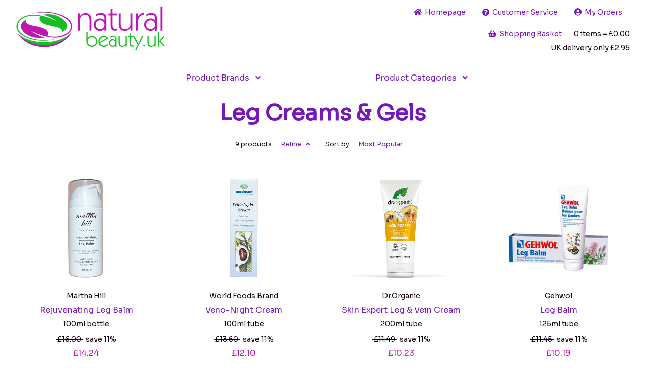

--- FILE ---
content_type: text/html; charset=utf-8
request_url: https://naturalbeauty.uk/category/?leg-creams_gels
body_size: 15684
content:


<!DOCTYPE HTML>

<html lang="en">
<head>
<title>Leg Creams & Gels - Natural Beauty UK</title>
<meta name="description" content="Natural Beauty UK - Leg Creams & Gels">
<meta name="keywords" content="Natural Beauty UK - Leg Creams & Gels">
<meta charset="UTF-8">
<meta name="viewport" content="width=device-width, initial-scale=1.0">
<link rel="shortcut icon" type="image/x-icon" href="/favicon.ico">
<link type="text/css" rel="stylesheet" href="/_style/grid.css">
<link type="text/css" rel="stylesheet" href="/_style/fa.css">
<link rel="stylesheet" type="text/css" href="/_style/nb.css?">
<script src="/_script/show_hide.js?"></script>
<script src="/_script/hover_text.js"></script>
</head>

<body>
<header id="header"><div class="container pad-top-1 mar-bot-2 noprint"><div class="row"><div id="toplogo" class="col-xs-12 col-md-6 col-xm-5 col-lg-4 ctr-xs lft-md pad-bot-1"><a href="/"><img src="/_images/nb-logo_300.png" width="300" height="91" alt="Natural Beauty UK Logo" class="logo"></a></div><div class="col-xs-12 col-md-6 col-xm-7 col-lg-8"><div id="headlinks" class="row hid-xs blk-md"><div class="col-xs-12 ctr-xs rgt-md"><a href="/" class="inb"><i class="fas fa-home"></i>&nbsp;&nbsp;Home<span class="hid-xs inl-sm hid-md inl-lg">page</span></a> <a href="/service/" class="inb"><i class="fas fa-question-circle"></i>&nbsp;&nbsp;<span class="hid-xs inl-sm hid-md inl-xm">Customer&nbsp;</span>Service</a> <a href="/orders/" class="inb"><i class="fas fa-user-circle"></i>&nbsp;&nbsp;My Orders</a></div></div><div class="row"><div class="col-lg-6 hid-xs blk-lg pad-top-1 center"></div><div class="col-xs-12 col-lg-6"><div id="headcart"><p><a href="/basket/"><i class="fas fa-shopping-basket" title="Basket"></i>&nbsp;&nbsp;Shopping Basket</a><span class="nowrap"> &nbsp; 0 items = &pound;0.00<br>UK delivery only &pound;2.95</span></p></div></div></div></div></div></div><div id="top"></div></header><header class="container pad-top-3 pad-bot-3 noscreen"><img src="/_images/nb-logo_300.png" width="300" height="91" alt="Natural Beauty UK Logo" class="logo noscreen flt-ctr"></header><nav id="menubar" class="noprint"><div id="menunav" class="container"><div class="row-nested center"><div class="col-md-1 col-xm-2 hid-xs blk-md"></div><div class="col-xs-12 col-md-10 col-xm-8 mar-top-1 mar-bot-1"><div class="col-xs-6 pad-lft-1 pad-rgt-1"><a href="javascript:menu_drop(1)" class="block"><span class="hid-xs inl-sm inl-lg">Product </span>Brands &nbsp;&nbsp;<i id="navicon_1" class="fas fa-angle-down"></i></a></div><div class="col-xs-6 pad-lft-1 pad-rgt-1"><a href="javascript:menu_drop(2)" class="block"><span class="hid-xs inl-sm inl-lg">Product </span>Categories &nbsp;&nbsp;<i id="navicon_2" class="fas fa-angle-down"></i></a></div></div><div class="col-md-1 col-xm-2 hid-xs blk-md"></div></div></div><div id="menudrop" class="container" style="display:none;"><div class="row-nested"><div class="col-xs-12 nom small"><div id="navdrop_1" class="navdrop" style="display:none;"><div class="pad-top-2 pad-bot-3 par-0 hgt-5"><div class="row hid-xs blk-md hid-lg"><div class="col-md-4"><p><span class="title">A</span><br><a href="/brand/?ainsworths">Ainsworths</a><br><a href="/brand/?alba-botanica">Alba Botanica</a><br><a href="/brand/?aloe-pura">Aloe Pura</a><br><a href="/brand/?aloedent">AloeDent</a><br><a href="/brand/?antipodes">Antipodes</a><br><a href="/brand/?anton-hubner">Anton Hubner</a><br><a href="/brand/?arkopharma">Arkopharma</a><br><a href="/brand/?aromas-artesanales-de-antigua">Aromas Artesanales de Antigua</a><br><a href="/brand/?ashleigh_burwood">Ashleigh & Burwood</a><br><a href="/brand/?australian-native-botanicals">Australian Native Botanicals</a><br><a href="/brand/?australian-tea-tree">Australian Tea Tree</a><br><a href="/brand/?avalon-organics">Avalon Organics</a><br>&nbsp;<br><span class="title">B</span><br><a href="/brand/?badger">Badger</a><br><a href="/brand/?bag-balm">Bag Balm</a><br><a href="/brand/?bass-brushes">Bass Brushes</a><br><a href="/brand/?beauty-of-bath">Beauty of Bath</a><br><a href="/brand/?bella-brighton">Bella Brighton</a><br><a href="/brand/?benecos">Benecos</a><br><a href="/brand/?bio-strath">Bio Strath</a><br><a href="/brand/?biobalance">BioBalance</a><br><a href="/brand/?biokap">BioKap</a><br><a href="/brand/?bional">Bional</a><br><a href="/brand/?bladapure">Bladapure</a><br><a href="/brand/?bm-beauty">BM Beauty</a><br><a href="/brand/?body-essentials">Body Essentials</a><br><a href="/brand/?body-verde">Body Verde</a><br><a href="/brand/?bodytox">Bodytox</a><br><a href="/brand/?bonny-bite">Bonny Bite</a><br>&nbsp;<br><span class="title">C</span><br><a href="/brand/?click-click">Click Click</a><br><a href="/brand/?clothes-doctor">Clothes Doctor</a><br><a href="/brand/?crazy-rumors">Crazy Rumors</a><br>&nbsp;<br><span class="title">D</span><br><a href="/brand/?david-hill-for-men">David Hill for Men</a><br><a href="/brand/?dead-sea-spa-magik">Dead Sea Spa Magik</a><br><a href="/brand/?dermatonics">Dermatonics</a><br><a href="/brand/?dlt-podiatry">DLT Podiatry</a><br><a href="/brand/?dr-tungs">Dr Tung's</a><br><a href="/brand/?drorganic">Dr.Organic</a><br><a href="/brand/?drs-remedy">Dr.'s Remedy</a><br><a href="/brand/?droyt">Droyt</a><br>&nbsp;<br><span class="title">E</span><br><a href="/brand/?earth-secrets">Earth Secrets</a><br><a href="/brand/?eco-cosmetics">Eco Cosmetics</a><br><a href="/brand/?ecosoapia">Ecosoapia</a><br><a href="/brand/?ecozone">Ecozone</a><br><a href="/brand/?elegant-touch">Elegant Touch</a><br><a href="/brand/?emani">Emani</a><br>&nbsp;<br><span class="title">F</span><br><a href="/brand/?fair-squared">Fair Squared</a><br><a href="/brand/?faith-in-nature">Faith In Nature</a><br><a href="/brand/?flaya">Flaya</a><br><a href="/brand/?foot-mender">Foot Mender</a><br>&nbsp;<br><span class="title">G</span><br><a href="/brand/?garden-of-life">Garden of Life</a><br><a href="/brand/?gehwol">Gehwol</a><br><a href="/brand/?gengigel">Gengigel</a><br><a href="/brand/?giovanni">Giovanni</a><br><a href="/brand/?golden-greens">Golden Greens</a><br><a href="/brand/?grahams-natural">Grahams Natural</a><br><a href="/brand/?grn">GRN</a></p></div><div class="col-md-4"><p><span class="title">H</span><br><a href="/brand/?h2eau">H2EAU</a><br><a href="/brand/?hairwonder">Hairwonder</a><br><a href="/brand/?haymax">HayMax</a><br><a href="/brand/?health-perception">Health Perception</a><br><a href="/brand/?hennaplus">HennaPlus</a><br><a href="/brand/?herbetom">Herbetom</a><br><a href="/brand/?hopes-relief">Hope's Relief</a><br><a href="/brand/?hydrea-london">Hydrea London</a><br>&nbsp;<br><span class="title">I</span><br><a href="/brand/?ice-guard">Ice Guard</a><br><a href="/brand/?inca">Inca</a><br><a href="/brand/?incognito">Incognito</a><br><a href="/brand/?inelda">Inelda</a><br>&nbsp;<br><span class="title">J</span><br><a href="/brand/?jrliggetts">J.R.Liggett's</a><br><a href="/brand/?jade-stone">Jade Stone</a><br><a href="/brand/?jason">Jason</a><br><a href="/brand/?julienne">Julienne</a><br>&nbsp;<br><span class="title">L</span><br><a href="/brand/?lab-nat">Lab Nat</a><br><a href="/brand/?lavera">Lavera</a><br><a href="/brand/?longcils-boncza">Longcils Boncza</a><br><a href="/brand/?loofco">Loofco</a><br><a href="/brand/?love-the-planet">Love The Planet</a><br>&nbsp;<br><span class="title">M</span><br><a href="/brand/?martha-hill">Martha Hill</a><br><a href="/brand/?medosan">Medosan</a><br><a href="/brand/?mgo">MGO</a><br><a href="/brand/?mother-earth">Mother Earth</a><br>&nbsp;<br><span class="title">N</span><br><a href="/brand/?nail-friendly">Nail Friendly</a><br><a href="/brand/?napiers">Napiers</a><br><a href="/brand/?natracare">Natracare</a><br><a href="/brand/?naturally-european">Naturally European</a><br><a href="/brand/?natures-answer">Natures Answer</a><br><a href="/brand/?natures-bounty">Nature's Bounty</a><br><a href="/brand/?neuromed">NeuroMed</a><br><a href="/brand/?niyok">Niyok</a><br>&nbsp;<br><span class="title">O</span><br><a href="/brand/?optima">Optima</a><br><a href="/brand/?organic-works">Organic Works</a><br><a href="/brand/?organically-epic">Organically Epic</a><br><a href="/brand/?organii">Organii</a><br><a href="/brand/?organyc">Organyc</a><br><a href="/brand/?orly">Orly</a><br><a href="/brand/?otosan">Otosan</a><br>&nbsp;<br><span class="title">P</span><br><a href="/brand/?pacifica">Pacifica</a><br><a href="/brand/?palladio">Palladio</a><br><a href="/brand/?perio-complete-oral-care">Perio Complete Oral Care</a><br><a href="/brand/?protein-formula">Protein Formula</a><br><a href="/brand/?puredeo">PureDeo</a><br><a href="/brand/?purederm">PureDerm</a></p></div><div class="col-md-4"><p><span class="title">R</span><br><a href="/brand/?rym-nutrition">R.Y.M Nutrition</a><br><a href="/brand/?rampal-latour">Rampal Latour</a><br><a href="/brand/?repair-and-care">Repair and Care</a><br><a href="/brand/?rosalique">Rosalique</a><br><a href="/brand/?rose_co">Rose & Co</a><br><a href="/brand/?royal-horticultural-society">Royal Horticultural Society</a><br>&nbsp;<br><span class="title">S</span><br><a href="/brand/?salcura">Salcura</a><br><a href="/brand/?salvx">SalvX</a><br><a href="/brand/?savant">Savant</a><br><a href="/brand/?sbc">SBC</a><br><a href="/brand/?scottish-fine-soaps">Scottish Fine Soaps</a><br><a href="/brand/?shruti">Shruti</a><br><a href="/brand/?simply-gentle">Simply Gentle</a><br><a href="/brand/?skin-benefits">Skin Benefits</a><br><a href="/brand/?skin-republic">Skin Republic</a><br><a href="/brand/?skin-revivals">Skin Revivals</a><br><a href="/brand/?skinny-tan">Skinny Tan</a><br><a href="/brand/?skinworks-london">Skinworks London</a><br><a href="/brand/?sodasan">Sodasan</a><br><a href="/brand/?solgar">Solgar</a><br><a href="/brand/?spirularin">Spirularin</a><br><a href="/brand/?sukin">Sukin</a><br>&nbsp;<br><span class="title">T</span><br><a href="/brand/?the-friendly-patch-co">The Friendly Patch Co</a><br><a href="/brand/?the-ginger-people">The Ginger People</a><br><a href="/brand/?the-good-guru">The Good Guru</a><br><a href="/brand/?the-scented-home">The Scented Home</a><br><a href="/brand/?the-somerset-toiletry-co">The Somerset Toiletry Co.</a><br><a href="/brand/?the-somerset-toiletry-co">The Somerset Toiletry Co.</a><br><a href="/brand/?tints-of-nature">Tints of Nature</a><br><a href="/brand/?tisserand-aromatherapy">Tisserand Aromatherapy</a><br><a href="/brand/?tree-spirit">Tree Spirit</a><br><a href="/brand/?tropical-fruits">Tropical Fruits</a><br>&nbsp;<br><span class="title">U</span><br><a href="/brand/?ultrapure">UltraPure</a><br><a href="/brand/?unbranded">Unbranded</a><br><a href="/brand/?univite">Univite</a><br><a href="/brand/?ureka">Ureka</a><br><a href="/brand/?urtekram">Urtekram</a><br><a href="/brand/?uspa">USPA</a><br>&nbsp;<br><span class="title">V</span><br><a href="/brand/?vermints">VerMints</a><br>&nbsp;<br><span class="title">W</span><br><a href="/brand/?waft">Waft</a><br><a href="/brand/?weleda">Weleda</a><br><a href="/brand/?wellactually">Well.Actually.</a><br><a href="/brand/?woobamboo">Woobamboo</a><br><a href="/brand/?world-foods-brand">World Foods Brand</a><br>&nbsp;<br><span class="title">Z</span><br><a href="/brand/?zam-buk">Zam-Buk</a></p></div></div><div class="row hid-md blk-lg"><div class="col-xs-6 col-sm-6 col-lg-3"><p><span class="title">A</span><br><a href="/brand/?ainsworths">Ainsworths</a><br><a href="/brand/?alba-botanica">Alba Botanica</a><br><a href="/brand/?aloe-pura">Aloe Pura</a><br><a href="/brand/?aloedent">AloeDent</a><br><a href="/brand/?antipodes">Antipodes</a><br><a href="/brand/?anton-hubner">Anton Hubner</a><br><a href="/brand/?arkopharma">Arkopharma</a><br><a href="/brand/?aromas-artesanales-de-antigua">Aromas Artesanales de Antigua</a><br><a href="/brand/?ashleigh_burwood">Ashleigh & Burwood</a><br><a href="/brand/?australian-native-botanicals">Australian Native Botanicals</a><br><a href="/brand/?australian-tea-tree">Australian Tea Tree</a><br><a href="/brand/?avalon-organics">Avalon Organics</a><br>&nbsp;<br><span class="title">B</span><br><a href="/brand/?badger">Badger</a><br><a href="/brand/?bag-balm">Bag Balm</a><br><a href="/brand/?bass-brushes">Bass Brushes</a><br><a href="/brand/?beauty-of-bath">Beauty of Bath</a><br><a href="/brand/?bella-brighton">Bella Brighton</a><br><a href="/brand/?benecos">Benecos</a><br><a href="/brand/?bio-strath">Bio Strath</a><br><a href="/brand/?biobalance">BioBalance</a><br><a href="/brand/?biokap">BioKap</a><br><a href="/brand/?bional">Bional</a><br><a href="/brand/?bladapure">Bladapure</a><br><a href="/brand/?bm-beauty">BM Beauty</a><br><a href="/brand/?body-essentials">Body Essentials</a><br><a href="/brand/?body-verde">Body Verde</a><br><a href="/brand/?bodytox">Bodytox</a><br><a href="/brand/?bonny-bite">Bonny Bite</a><br>&nbsp;<br><span class="title">C</span><br><a href="/brand/?click-click">Click Click</a><br><a href="/brand/?clothes-doctor">Clothes Doctor</a><br><a href="/brand/?crazy-rumors">Crazy Rumors</a><br>&nbsp;<br><span class="title">D</span><br><a href="/brand/?david-hill-for-men">David Hill for Men</a><br><a href="/brand/?dead-sea-spa-magik">Dead Sea Spa Magik</a><br><a href="/brand/?dermatonics">Dermatonics</a><br><a href="/brand/?dlt-podiatry">DLT Podiatry</a><br><a href="/brand/?dr-tungs">Dr Tung's</a><br><a href="/brand/?drorganic">Dr.Organic</a><br><a href="/brand/?drs-remedy">Dr.'s Remedy</a><br><a href="/brand/?droyt">Droyt</a><br>&nbsp;<br><span class="title">E</span><br><a href="/brand/?earth-secrets">Earth Secrets</a><br><a href="/brand/?eco-cosmetics">Eco Cosmetics</a><br><a href="/brand/?ecosoapia">Ecosoapia</a><br><a href="/brand/?ecozone">Ecozone</a><br><a href="/brand/?elegant-touch">Elegant Touch</a><br><a href="/brand/?emani">Emani</a><span class="hid-lg"><br>&nbsp;<br><span class="title">F</span><br><a href="/brand/?fair-squared">Fair Squared</a><br><a href="/brand/?faith-in-nature">Faith In Nature</a><br><a href="/brand/?flaya">Flaya</a><br><a href="/brand/?foot-mender">Foot Mender</a><br>&nbsp;<br><span class="title">G</span><br><a href="/brand/?garden-of-life">Garden of Life</a><br><a href="/brand/?gehwol">Gehwol</a><br><a href="/brand/?gengigel">Gengigel</a><br><a href="/brand/?giovanni">Giovanni</a><br><a href="/brand/?golden-greens">Golden Greens</a><br><a href="/brand/?grahams-natural">Grahams Natural</a><br><a href="/brand/?grn">GRN</a><br>&nbsp;<br><span class="title">H</span><br><a href="/brand/?h2eau">H2EAU</a><br><a href="/brand/?hairwonder">Hairwonder</a><br><a href="/brand/?haymax">HayMax</a><br><a href="/brand/?health-perception">Health Perception</a><br><a href="/brand/?hennaplus">HennaPlus</a><br><a href="/brand/?herbetom">Herbetom</a><br><a href="/brand/?hopes-relief">Hope's Relief</a><br><a href="/brand/?hydrea-london">Hydrea London</a><br>&nbsp;<br><span class="title">I</span><br><a href="/brand/?ice-guard">Ice Guard</a><br><a href="/brand/?inca">Inca</a><br><a href="/brand/?incognito">Incognito</a><br><a href="/brand/?inelda">Inelda</a><br>&nbsp;<br><span class="title">J</span><br><a href="/brand/?jrliggetts">J.R.Liggett's</a><br><a href="/brand/?jade-stone">Jade Stone</a><br><a href="/brand/?jason">Jason</a><br><a href="/brand/?julienne">Julienne</a><br>&nbsp;<br><span class="title">L</span><br><a href="/brand/?lab-nat">Lab Nat</a><br><a href="/brand/?lavera">Lavera</a><br><a href="/brand/?longcils-boncza">Longcils Boncza</a><br><a href="/brand/?loofco">Loofco</a><br><a href="/brand/?love-the-planet">Love The Planet</a><br>&nbsp;<br><span class="title">M</span><br><a href="/brand/?martha-hill">Martha Hill</a><br><a href="/brand/?medosan">Medosan</a><br><a href="/brand/?mgo">MGO</a><br><a href="/brand/?mother-earth">Mother Earth</a></span></p></div><div class="col-lg-3 hid-xs blk-lg"><p><span class="title">F</span><br><a href="/brand/?fair-squared">Fair Squared</a><br><a href="/brand/?faith-in-nature">Faith In Nature</a><br><a href="/brand/?flaya">Flaya</a><br><a href="/brand/?foot-mender">Foot Mender</a><br>&nbsp;<br><span class="title">G</span><br><a href="/brand/?garden-of-life">Garden of Life</a><br><a href="/brand/?gehwol">Gehwol</a><br><a href="/brand/?gengigel">Gengigel</a><br><a href="/brand/?giovanni">Giovanni</a><br><a href="/brand/?golden-greens">Golden Greens</a><br><a href="/brand/?grahams-natural">Grahams Natural</a><br><a href="/brand/?grn">GRN</a><br>&nbsp;<br><span class="title">H</span><br><a href="/brand/?h2eau">H2EAU</a><br><a href="/brand/?hairwonder">Hairwonder</a><br><a href="/brand/?haymax">HayMax</a><br><a href="/brand/?health-perception">Health Perception</a><br><a href="/brand/?hennaplus">HennaPlus</a><br><a href="/brand/?herbetom">Herbetom</a><br><a href="/brand/?hopes-relief">Hope's Relief</a><br><a href="/brand/?hydrea-london">Hydrea London</a><br>&nbsp;<br><span class="title">I</span><br><a href="/brand/?ice-guard">Ice Guard</a><br><a href="/brand/?inca">Inca</a><br><a href="/brand/?incognito">Incognito</a><br><a href="/brand/?inelda">Inelda</a><br>&nbsp;<br><span class="title">J</span><br><a href="/brand/?jrliggetts">J.R.Liggett's</a><br><a href="/brand/?jade-stone">Jade Stone</a><br><a href="/brand/?jason">Jason</a><br><a href="/brand/?julienne">Julienne</a><br>&nbsp;<br><span class="title">L</span><br><a href="/brand/?lab-nat">Lab Nat</a><br><a href="/brand/?lavera">Lavera</a><br><a href="/brand/?longcils-boncza">Longcils Boncza</a><br><a href="/brand/?loofco">Loofco</a><br><a href="/brand/?love-the-planet">Love The Planet</a><br>&nbsp;<br><span class="title">M</span><br><a href="/brand/?martha-hill">Martha Hill</a><br><a href="/brand/?medosan">Medosan</a><br><a href="/brand/?mgo">MGO</a><br><a href="/brand/?mother-earth">Mother Earth</a></p></div><div class="col-xs-6 col-sm-6 col-lg-3"><p><span class="title">N</span><br><a href="/brand/?nail-friendly">Nail Friendly</a><br><a href="/brand/?napiers">Napiers</a><br><a href="/brand/?natracare">Natracare</a><br><a href="/brand/?naturally-european">Naturally European</a><br><a href="/brand/?natures-answer">Natures Answer</a><br><a href="/brand/?natures-bounty">Nature's Bounty</a><br><a href="/brand/?neuromed">NeuroMed</a><br><a href="/brand/?niyok">Niyok</a><br>&nbsp;<br><span class="title">O</span><br><a href="/brand/?optima">Optima</a><br><a href="/brand/?organic-works">Organic Works</a><br><a href="/brand/?organically-epic">Organically Epic</a><br><a href="/brand/?organii">Organii</a><br><a href="/brand/?organyc">Organyc</a><br><a href="/brand/?orly">Orly</a><br><a href="/brand/?otosan">Otosan</a><br>&nbsp;<br><span class="title">P</span><br><a href="/brand/?pacifica">Pacifica</a><br><a href="/brand/?palladio">Palladio</a><br><a href="/brand/?perio-complete-oral-care">Perio Complete Oral Care</a><br><a href="/brand/?protein-formula">Protein Formula</a><br><a href="/brand/?puredeo">PureDeo</a><br><a href="/brand/?purederm">PureDerm</a><br>&nbsp;<br><span class="title">R</span><br><a href="/brand/?rym-nutrition">R.Y.M Nutrition</a><br><a href="/brand/?rampal-latour">Rampal Latour</a><br><a href="/brand/?repair-and-care">Repair and Care</a><br><a href="/brand/?rosalique">Rosalique</a><br><a href="/brand/?rose_co">Rose & Co</a><br><a href="/brand/?royal-horticultural-society">Royal Horticultural Society</a><br>&nbsp;<br><span class="title">S</span><br><a href="/brand/?salcura">Salcura</a><br><a href="/brand/?salvx">SalvX</a><br><a href="/brand/?savant">Savant</a><br><a href="/brand/?sbc">SBC</a><br><a href="/brand/?scottish-fine-soaps">Scottish Fine Soaps</a><br><a href="/brand/?shruti">Shruti</a><br><a href="/brand/?simply-gentle">Simply Gentle</a><br><a href="/brand/?skin-benefits">Skin Benefits</a><br><a href="/brand/?skin-republic">Skin Republic</a><br><a href="/brand/?skin-revivals">Skin Revivals</a><br><a href="/brand/?skinny-tan">Skinny Tan</a><br><a href="/brand/?skinworks-london">Skinworks London</a><br><a href="/brand/?sodasan">Sodasan</a><br><a href="/brand/?solgar">Solgar</a><br><a href="/brand/?spirularin">Spirularin</a><br><a href="/brand/?sukin">Sukin</a><span class="hid-lg"><br>&nbsp;<br><span class="title">T</span><br><a href="/brand/?the-friendly-patch-co">The Friendly Patch Co</a><br><a href="/brand/?the-ginger-people">The Ginger People</a><br><a href="/brand/?the-good-guru">The Good Guru</a><br><a href="/brand/?the-scented-home">The Scented Home</a><br><a href="/brand/?the-somerset-toiletry-co">The Somerset Toiletry Co.</a><br><a href="/brand/?the-somerset-toiletry-co">The Somerset Toiletry Co.</a><br><a href="/brand/?tints-of-nature">Tints of Nature</a><br><a href="/brand/?tisserand-aromatherapy">Tisserand Aromatherapy</a><br><a href="/brand/?tree-spirit">Tree Spirit</a><br><a href="/brand/?tropical-fruits">Tropical Fruits</a><br>&nbsp;<br><span class="title">U</span><br><a href="/brand/?ultrapure">UltraPure</a><br><a href="/brand/?unbranded">Unbranded</a><br><a href="/brand/?univite">Univite</a><br><a href="/brand/?ureka">Ureka</a><br><a href="/brand/?urtekram">Urtekram</a><br><a href="/brand/?uspa">USPA</a><br>&nbsp;<br><span class="title">V</span><br><a href="/brand/?vermints">VerMints</a><br>&nbsp;<br><span class="title">W</span><br><a href="/brand/?waft">Waft</a><br><a href="/brand/?weleda">Weleda</a><br><a href="/brand/?wellactually">Well.Actually.</a><br><a href="/brand/?woobamboo">Woobamboo</a><br><a href="/brand/?world-foods-brand">World Foods Brand</a><br>&nbsp;<br><span class="title">Z</span><br><a href="/brand/?zam-buk">Zam-Buk</a></span></p></div><div class="col-lg-3 hid-xs blk-lg"><p><span class="title">T</span><br><a href="/brand/?the-friendly-patch-co">The Friendly Patch Co</a><br><a href="/brand/?the-ginger-people">The Ginger People</a><br><a href="/brand/?the-good-guru">The Good Guru</a><br><a href="/brand/?the-scented-home">The Scented Home</a><br><a href="/brand/?the-somerset-toiletry-co">The Somerset Toiletry Co.</a><br><a href="/brand/?the-somerset-toiletry-co">The Somerset Toiletry Co.</a><br><a href="/brand/?tints-of-nature">Tints of Nature</a><br><a href="/brand/?tisserand-aromatherapy">Tisserand Aromatherapy</a><br><a href="/brand/?tree-spirit">Tree Spirit</a><br><a href="/brand/?tropical-fruits">Tropical Fruits</a><br>&nbsp;<br><span class="title">U</span><br><a href="/brand/?ultrapure">UltraPure</a><br><a href="/brand/?unbranded">Unbranded</a><br><a href="/brand/?univite">Univite</a><br><a href="/brand/?ureka">Ureka</a><br><a href="/brand/?urtekram">Urtekram</a><br><a href="/brand/?uspa">USPA</a><br>&nbsp;<br><span class="title">V</span><br><a href="/brand/?vermints">VerMints</a><br>&nbsp;<br><span class="title">W</span><br><a href="/brand/?waft">Waft</a><br><a href="/brand/?weleda">Weleda</a><br><a href="/brand/?wellactually">Well.Actually.</a><br><a href="/brand/?woobamboo">Woobamboo</a><br><a href="/brand/?world-foods-brand">World Foods Brand</a><br>&nbsp;<br><span class="title">Z</span><br><a href="/brand/?zam-buk">Zam-Buk</a></p></div></div></div></div><div id="navdrop_2" class="navdrop" style="display:none;"><div class="pad-top-2 pad-bot-3 par-0 hgt-5"><div class="row hid-xs blk-md hid-lg"><div class="col-md-4"><p><a href="/categories/?bath_body" class="title">Bath & Body</a><br><a href="/category/?bath_body">Bath & Body</a><br><a href="/category/?bath-oils_soaks">Bath Oils & Soaks</a><br><a href="/category/?bath-salts_powders">Bath Salts & Powders</a><br><a href="/category/?bath-sponges_loofahs">Bath Sponges & Loofahs</a><br><a href="/category/?body-scrubs_exfoliators">Body Scrubs & Exfoliators</a><br><a href="/category/?gift-sets">Gift Sets</a><br><a href="/category/?body-washes">Body Washes</a><br><a href="/category/?body-washes_shower-gels">Body Washes & Shower Gels</a><br><a href="/category/?shower-gels">Shower Gels</a><br><a href="/category/?deodorants_anti-perspirants">Deodorants & Anti-Perspirants</a><br><a href="/category/?deodorants-for-men">Deodorants For Men</a><br><a href="/category/?soap-bars">Soap Bars</a><br><a href="/category/?soaps-glycerine">Soaps Glycerine</a><br>&nbsp;<br><a href="/categories/?body" class="title">Body</a><br><a href="/category/?body-creams">Body Creams</a><br><a href="/category/?body-lotions">Body Lotions</a><br><a href="/category/?body-oils">Body Oils</a><br><a href="/category/?body-powders">Body Powders</a><br><a href="/category/?leg-creams_gels">Leg Creams & Gels</a><br>&nbsp;<br><a href="/categories/?dental_oral-care" class="title">Dental & Oral Care</a><br><a href="/category/?mouthwashes">Mouthwashes</a><br><a href="/category/?dental-floss_tape">Dental Floss & Tape</a><br><a href="/category/?interdental-brushes">Interdental Brushes</a><br><a href="/category/?gum-treatments">Gum Treatments</a><br><a href="/category/?tongue-scrapers">Tongue Scrapers</a><br><a href="/category/?toothbrushes">Toothbrushes</a><br><a href="/category/?toothpastes">Toothpastes</a><br>&nbsp;<br><a href="/categories/?ears" class="title">Ears</a><br><a href="/category/?ear-candles">Ear Candles</a><br><a href="/category/?ear-drops">Ear Drops</a><br><a href="/category/?ear-picks_spoons">Ear Picks & Spoons</a><br>&nbsp;<br><a href="/categories/?eyes_vision" class="title">Eyes & Vision</a><br><a href="/category/?eye-drops_lubricants">Eye Drops & Lubricants</a><br>&nbsp;<br><a href="/categories/?face-skin-care" class="title">Face Skin Care</a><br><a href="/category/?skin-care-sets">Skin Care Sets</a><br><a href="/category/?cleansing-creams_lotions">Cleansing Creams & Lotions</a><br><a href="/category/?cleansing-wipes">Cleansing Wipes</a><br><a href="/category/?eye-makeup-removers">Eye Makeup Removers</a><br><a href="/category/?face-scrubs_exfoliators">Face Scrubs & Exfoliators</a><br><a href="/category/?face-washes">Face Washes</a><br><a href="/category/?facial-cleansers">Facial Cleansers</a><br><a href="/category/?makeup-removers">Makeup Removers</a><br><a href="/category/?micellar-waters">Micellar Waters</a><br><a href="/category/?eye-creams_gels">Eye Creams & Gels</a><br><a href="/category/?lip-balms">Lip Balms</a><br><a href="/category/?day-creams_moisturisers">Day Creams & Moisturisers</a><br><a href="/category/?night-creams">Night Creams</a><br><a href="/category/?toners_astringents">Toners & Astringents</a><br><a href="/category/?face-masks_peels">Face Masks & Peels</a><br><a href="/category/?face-serums">Face Serums</a><br><a href="/category/?whitening-creams">Whitening Creams</a><br>&nbsp;<br><a href="/categories/?feet" class="title">Feet</a><br><a href="/category/?foot-bath-salts_powders">Foot Bath Salts & Powders</a><br><a href="/category/?foot-creams_lotions">Foot Creams & Lotions</a><br><a href="/category/?foot-deodorants_sprays">Foot Deodorants & Sprays</a><br><a href="/category/?foot-files">Foot Files</a><br><a href="/category/?foot-masks">Foot Masks</a><br><a href="/category/?foot-odor-removers">Foot Odor Removers</a><br><a href="/category/?foot-powders">Foot Powders</a><br><a href="/category/?foot-refreshers">Foot Refreshers</a><br><a href="/category/?foot-scrubs">Foot Scrubs</a><br><a href="/category/?pumice-stones">Pumice Stones</a></p></div><div class="col-md-4"><p><a href="/categories/?hair" class="title">Hair</a><br><a href="/category/?hair-loss-treatments">Hair Loss Treatments</a><br><a href="/category/?hair-treatments">Hair Treatments</a><br><a href="/category/?hair-styling-gels">Hair Styling Gels</a><br><a href="/category/?hair-styling-mousse">Hair Styling Mousse</a><br><a href="/category/?hair-styling-products">Hair Styling Products</a><br><a href="/category/?hair-styling-sprays">Hair Styling Sprays</a><br><a href="/category/?hair-brushes_combs">Hair Brushes & Combs</a><br><a href="/category/?conditioners">Conditioners</a><br><a href="/category/?shampoo-soap-bars">Shampoo Soap Bars</a><br><a href="/category/?shampoos">Shampoos</a><br>&nbsp;<br><a href="/categories/?hair-colour" class="title">Hair Colour</a><br><a href="/category/?colour-shampoos">Colour Shampoos</a><br><a href="/category/?hair-colour-permanent">Hair Colour Permanent</a><br><a href="/category/?hair-colour-semi-permanent">Hair Colour Semi Permanent</a><br>&nbsp;<br><a href="/categories/?hands" class="title">Hands</a><br><a href="/category/?hand-creams_lotions">Hand Creams & Lotions</a><br><a href="/category/?hand-sanitizers_wipes">Hand Sanitizers & Wipes</a><br><a href="/category/?liquid-hand-soaps">Liquid Hand Soaps</a><br>&nbsp;<br><a href="/categories/?health-care" class="title">Health Care</a><br><a href="/category/?aches_pains">Aches & Pains</a><br><a href="/category/?colds_decongestion">Colds & Decongestion</a><br><a href="/category/?coughs_sore-throats">Coughs & Sore Throats</a><br><a href="/category/?irritated-skin-treatments">Irritated Skin Treatments</a><br><a href="/category/?soothing-balms_gels">Soothing Balms & Gels</a><br><a href="/category/?antiseptics_cleaning-supplies">Antiseptics & Cleaning Supplies</a><br><a href="/category/?herbal-first-aid">Herbal First Aid</a><br><a href="/category/?nutrition-gels_chews">Nutrition Gels & Chews</a><br><a href="/category/?vitamins_supplements">Vitamins & Supplements</a><br>&nbsp;<br><a href="/categories/?home_garden" class="title">Home & Garden</a><br><a href="/category/?gifts">Gifts</a><br><a href="/category/?waste-containment-accessories">Waste Containment Accessories</a><br><a href="/category/?laundry-balls">Laundry Balls</a><br><a href="/category/?laundry-detergents">Laundry Detergents</a><br>&nbsp;<br><a href="/categories/?home-fragrances" class="title">Home Fragrances</a><br><a href="/category/?air-fresheners">Air Fresheners</a><br><a href="/category/?fragranced-sachets">Fragranced Sachets</a><br><a href="/category/?incense">Incense</a><br><a href="/category/?reed-diffusers">Reed Diffusers</a><br><a href="/category/?room-sprays">Room Sprays</a><br><a href="/category/?scented-candles">Scented Candles</a><br>&nbsp;<br><a href="/categories/?household-cleaning" class="title">Household Cleaning</a><br><a href="/category/?descalers_decalcifiers">Descalers & Decalcifiers</a><br><a href="/category/?dish-detergents_soaps">Dish Detergents & Soaps</a><br><a href="/category/?household-cleaning-products">Household Cleaning Products</a><br>&nbsp;<br><a href="/categories/?intimate-care" class="title">Intimate Care</a><br><a href="/category/?intimate-wipes_wash">Intimate Wipes & Wash</a><br>&nbsp;<br><a href="/categories/?makeup_cosmetics" class="title">Makeup & Cosmetics</a><br><a href="/category/?eye-primers">Eye Primers</a><br><a href="/category/?eye-shadows">Eye Shadows</a><br><a href="/category/?eyebrow-pencils_enhancers">Eyebrow Pencils & Enhancers</a><br><a href="/category/?eyeliners">Eyeliners</a><br><a href="/category/?lash_brow-growth-treatments">Lash & Brow Growth Treatments</a><br><a href="/category/?mascaras">Mascaras</a><br><a href="/category/?blushes_bronzers">Blushes & Bronzers</a><br><a href="/category/?concealers_colour-correction">Concealers & Colour Correction</a><br><a href="/category/?face-powders">Face Powders</a><br><a href="/category/?face-primers">Face Primers</a><br><a href="/category/?foundations_concealers">Foundations & Concealers</a><br><a href="/category/?highlighters_luminizers">Highlighters & Luminizers</a><br><a href="/category/?lip-gloss">Lip Gloss</a><br><a href="/category/?lip-liners">Lip Liners</a><br><a href="/category/?lipsticks">Lipsticks</a><br><a href="/category/?tinted-lip-balms">Tinted Lip Balms</a><br><a href="/category/?cosmetic-pencil-sharpeners">Cosmetic Pencil Sharpeners</a><br><a href="/category/?makeup-brushes">Makeup Brushes</a><br><a href="/category/?makeup-sponges">Makeup Sponges</a><br><a href="/category/?tweezers">Tweezers</a><br><a href="/category/?manicure-treatments">Manicure Treatments</a><br><a href="/category/?nail-polish_nail-varnish">Nail Polish & Nail Varnish</a><br><a href="/category/?nail-polish-drying-drops_sprays">Nail Polish Drying Drops & Sprays</a><br><a href="/category/?nail-polish-removers">Nail Polish Removers</a></p></div><div class="col-md-4"><p><a href="/categories/?massage_relaxation" class="title">Massage & Relaxation</a><br><a href="/category/?massage-stones">Massage Stones</a><br><a href="/category/?essential-oils">Essential Oils</a><br><a href="/category/?massage_aromatherapy-oils">Massage & Aromatherapy Oils</a><br>&nbsp;<br><a href="/categories/?nails_cuticles" class="title">Nails & Cuticles</a><br><a href="/category/?nail_cuticle-treaments">Nail & Cuticle Treaments</a><br><a href="/category/?nail-oils_creams">Nail Oils & Creams</a><br><a href="/category/?cuticle-cutters_trimers">Cuticle Cutters & Trimers</a><br><a href="/category/?nail-buffers">Nail Buffers</a><br><a href="/category/?nail-clippers">Nail Clippers</a><br><a href="/category/?nail-files_emery-boards">Nail Files & Emery Boards</a><br><a href="/category/?nail-pads">Nail Pads</a><br><a href="/category/?nail-scissors">Nail Scissors</a><br>&nbsp;<br><a href="/categories/?perfume_cologne" class="title">Perfume & Cologne</a><br><a href="/category/?body-sprays">Body Sprays</a><br><a href="/category/?perfumes_colognes">Perfumes & Colognes</a><br>&nbsp;<br><a href="/categories/?personal-care" class="title">Personal Care</a><br><a href="/category/?acne-treatments_kits">Acne Treatments & Kits</a><br>&nbsp;<br><a href="/categories/?personal-hygiene" class="title">Personal Hygiene</a><br><a href="/category/?feminine-pads_protectors">Feminine Pads & Protectors</a><br><a href="/category/?tampons">Tampons</a><br>&nbsp;<br><a href="/categories/?pest-control" class="title">Pest Control</a><br><a href="/category/?anti-moth-wool-protectors">Anti-Moth Wool Protectors</a><br>&nbsp;<br><a href="/categories/?pet-supplies" class="title">Pet Supplies</a><br><a href="/category/?pet-shampoo_conditioner">Pet Shampoo & Conditioner</a><br>&nbsp;<br><a href="/categories/?shaving_grooming" class="title">Shaving & Grooming</a><br><a href="/category/?after-shaves">After Shaves</a><br><a href="/category/?hair-removal">Hair Removal</a><br><a href="/category/?razors_razor-blades">Razors & Razor Blades</a><br><a href="/category/?shaving_grooming">Shaving & Grooming</a><br>&nbsp;<br><a href="/categories/?sleeping" class="title">Sleeping</a><br><a href="/category/?sleeping-aids">Sleeping Aids</a><br>&nbsp;<br><a href="/categories/?sun_travel" class="title">Sun & Travel</a><br><a href="/category/?after-sun-lotions">After Sun Lotions</a><br><a href="/category/?insect-repellents">Insect Repellents</a><br><a href="/category/?sun-protection">Sun Protection</a><br><a href="/category/?sun-protection-lip-balms">Sun Protection Lip Balms</a><br>&nbsp;<br><a href="/categories/?tanning" class="title">Tanning</a><br><a href="/category/?self-tanning">Self Tanning</a></p></div></div><div class="row hid-md blk-lg"><div class="col-xs-6 col-sm-6 col-lg-3"><p><a href="/categories/?bath_body" class="title">Bath & Body</a><br><a href="/category/?bath_body">Bath & Body</a><br><a href="/category/?bath-oils_soaks">Bath Oils & Soaks</a><br><a href="/category/?bath-salts_powders">Bath Salts & Powders</a><br><a href="/category/?bath-sponges_loofahs">Bath Sponges & Loofahs</a><br><a href="/category/?body-scrubs_exfoliators">Body Scrubs & Exfoliators</a><br><a href="/category/?gift-sets">Gift Sets</a><br><a href="/category/?body-washes">Body Washes</a><br><a href="/category/?body-washes_shower-gels">Body Washes & Shower Gels</a><br><a href="/category/?shower-gels">Shower Gels</a><br><a href="/category/?deodorants_anti-perspirants">Deodorants & Anti-Perspirants</a><br><a href="/category/?deodorants-for-men">Deodorants For Men</a><br><a href="/category/?soap-bars">Soap Bars</a><br><a href="/category/?soaps-glycerine">Soaps Glycerine</a><br>&nbsp;<br><a href="/categories/?body" class="title">Body</a><br><a href="/category/?body-creams">Body Creams</a><br><a href="/category/?body-lotions">Body Lotions</a><br><a href="/category/?body-oils">Body Oils</a><br><a href="/category/?body-powders">Body Powders</a><br><a href="/category/?leg-creams_gels">Leg Creams & Gels</a><br>&nbsp;<br><a href="/categories/?dental_oral-care" class="title">Dental & Oral Care</a><br><a href="/category/?mouthwashes">Mouthwashes</a><br><a href="/category/?dental-floss_tape">Dental Floss & Tape</a><br><a href="/category/?interdental-brushes">Interdental Brushes</a><br><a href="/category/?gum-treatments">Gum Treatments</a><br><a href="/category/?tongue-scrapers">Tongue Scrapers</a><br><a href="/category/?toothbrushes">Toothbrushes</a><br><a href="/category/?toothpastes">Toothpastes</a><br>&nbsp;<br><a href="/categories/?ears" class="title">Ears</a><br><a href="/category/?ear-candles">Ear Candles</a><br><a href="/category/?ear-drops">Ear Drops</a><br><a href="/category/?ear-picks_spoons">Ear Picks & Spoons</a><br>&nbsp;<br><a href="/categories/?eyes_vision" class="title">Eyes & Vision</a><br><a href="/category/?eye-drops_lubricants">Eye Drops & Lubricants</a><br>&nbsp;<br><a href="/categories/?face-skin-care" class="title">Face Skin Care</a><br><a href="/category/?skin-care-sets">Skin Care Sets</a><br><a href="/category/?cleansing-creams_lotions">Cleansing Creams & Lotions</a><br><a href="/category/?cleansing-wipes">Cleansing Wipes</a><br><a href="/category/?eye-makeup-removers">Eye Makeup Removers</a><br><a href="/category/?face-scrubs_exfoliators">Face Scrubs & Exfoliators</a><br><a href="/category/?face-washes">Face Washes</a><br><a href="/category/?facial-cleansers">Facial Cleansers</a><br><a href="/category/?makeup-removers">Makeup Removers</a><br><a href="/category/?micellar-waters">Micellar Waters</a><br><a href="/category/?eye-creams_gels">Eye Creams & Gels</a><br><a href="/category/?lip-balms">Lip Balms</a><br><a href="/category/?day-creams_moisturisers">Day Creams & Moisturisers</a><br><a href="/category/?night-creams">Night Creams</a><br><a href="/category/?toners_astringents">Toners & Astringents</a><br><a href="/category/?face-masks_peels">Face Masks & Peels</a><br><a href="/category/?face-serums">Face Serums</a><br><a href="/category/?whitening-creams">Whitening Creams</a><span class="hid-lg"><br>&nbsp;<br><a href="/categories/?feet" class="title">Feet</a><br><a href="/category/?foot-bath-salts_powders">Foot Bath Salts & Powders</a><br><a href="/category/?foot-creams_lotions">Foot Creams & Lotions</a><br><a href="/category/?foot-deodorants_sprays">Foot Deodorants & Sprays</a><br><a href="/category/?foot-files">Foot Files</a><br><a href="/category/?foot-masks">Foot Masks</a><br><a href="/category/?foot-odor-removers">Foot Odor Removers</a><br><a href="/category/?foot-powders">Foot Powders</a><br><a href="/category/?foot-refreshers">Foot Refreshers</a><br><a href="/category/?foot-scrubs">Foot Scrubs</a><br><a href="/category/?pumice-stones">Pumice Stones</a><br>&nbsp;<br><a href="/categories/?hair" class="title">Hair</a><br><a href="/category/?hair-loss-treatments">Hair Loss Treatments</a><br><a href="/category/?hair-treatments">Hair Treatments</a><br><a href="/category/?hair-styling-gels">Hair Styling Gels</a><br><a href="/category/?hair-styling-mousse">Hair Styling Mousse</a><br><a href="/category/?hair-styling-products">Hair Styling Products</a><br><a href="/category/?hair-styling-sprays">Hair Styling Sprays</a><br><a href="/category/?hair-brushes_combs">Hair Brushes & Combs</a><br><a href="/category/?conditioners">Conditioners</a><br><a href="/category/?shampoo-soap-bars">Shampoo Soap Bars</a><br><a href="/category/?shampoos">Shampoos</a><br>&nbsp;<br><a href="/categories/?hair-colour" class="title">Hair Colour</a><br><a href="/category/?colour-shampoos">Colour Shampoos</a><br><a href="/category/?hair-colour-permanent">Hair Colour Permanent</a><br><a href="/category/?hair-colour-semi-permanent">Hair Colour Semi Permanent</a><br>&nbsp;<br><a href="/categories/?hands" class="title">Hands</a><br><a href="/category/?hand-creams_lotions">Hand Creams & Lotions</a><br><a href="/category/?hand-sanitizers_wipes">Hand Sanitizers & Wipes</a><br><a href="/category/?liquid-hand-soaps">Liquid Hand Soaps</a><br>&nbsp;<br><a href="/categories/?health-care" class="title">Health Care</a><br><a href="/category/?aches_pains">Aches & Pains</a><br><a href="/category/?colds_decongestion">Colds & Decongestion</a><br><a href="/category/?coughs_sore-throats">Coughs & Sore Throats</a><br><a href="/category/?irritated-skin-treatments">Irritated Skin Treatments</a><br><a href="/category/?soothing-balms_gels">Soothing Balms & Gels</a><br><a href="/category/?antiseptics_cleaning-supplies">Antiseptics & Cleaning Supplies</a><br><a href="/category/?herbal-first-aid">Herbal First Aid</a><br><a href="/category/?nutrition-gels_chews">Nutrition Gels & Chews</a><br><a href="/category/?vitamins_supplements">Vitamins & Supplements</a><br>&nbsp;<br><a href="/categories/?home_garden" class="title">Home & Garden</a><br><a href="/category/?gifts">Gifts</a><br><a href="/category/?waste-containment-accessories">Waste Containment Accessories</a><br><a href="/category/?laundry-balls">Laundry Balls</a><br><a href="/category/?laundry-detergents">Laundry Detergents</a></span></p></div><div class="col-lg-3 hid-xs blk-lg"><p><a href="/categories/?feet" class="title">Feet</a><br><a href="/category/?foot-bath-salts_powders">Foot Bath Salts & Powders</a><br><a href="/category/?foot-creams_lotions">Foot Creams & Lotions</a><br><a href="/category/?foot-deodorants_sprays">Foot Deodorants & Sprays</a><br><a href="/category/?foot-files">Foot Files</a><br><a href="/category/?foot-masks">Foot Masks</a><br><a href="/category/?foot-odor-removers">Foot Odor Removers</a><br><a href="/category/?foot-powders">Foot Powders</a><br><a href="/category/?foot-refreshers">Foot Refreshers</a><br><a href="/category/?foot-scrubs">Foot Scrubs</a><br><a href="/category/?pumice-stones">Pumice Stones</a><br>&nbsp;<br><a href="/categories/?hair" class="title">Hair</a><br><a href="/category/?hair-loss-treatments">Hair Loss Treatments</a><br><a href="/category/?hair-treatments">Hair Treatments</a><br><a href="/category/?hair-styling-gels">Hair Styling Gels</a><br><a href="/category/?hair-styling-mousse">Hair Styling Mousse</a><br><a href="/category/?hair-styling-products">Hair Styling Products</a><br><a href="/category/?hair-styling-sprays">Hair Styling Sprays</a><br><a href="/category/?hair-brushes_combs">Hair Brushes & Combs</a><br><a href="/category/?conditioners">Conditioners</a><br><a href="/category/?shampoo-soap-bars">Shampoo Soap Bars</a><br><a href="/category/?shampoos">Shampoos</a><br>&nbsp;<br><a href="/categories/?hair-colour" class="title">Hair Colour</a><br><a href="/category/?colour-shampoos">Colour Shampoos</a><br><a href="/category/?hair-colour-permanent">Hair Colour Permanent</a><br><a href="/category/?hair-colour-semi-permanent">Hair Colour Semi Permanent</a><br>&nbsp;<br><a href="/categories/?hands" class="title">Hands</a><br><a href="/category/?hand-creams_lotions">Hand Creams & Lotions</a><br><a href="/category/?hand-sanitizers_wipes">Hand Sanitizers & Wipes</a><br><a href="/category/?liquid-hand-soaps">Liquid Hand Soaps</a><br>&nbsp;<br><a href="/categories/?health-care" class="title">Health Care</a><br><a href="/category/?aches_pains">Aches & Pains</a><br><a href="/category/?colds_decongestion">Colds & Decongestion</a><br><a href="/category/?coughs_sore-throats">Coughs & Sore Throats</a><br><a href="/category/?irritated-skin-treatments">Irritated Skin Treatments</a><br><a href="/category/?soothing-balms_gels">Soothing Balms & Gels</a><br><a href="/category/?antiseptics_cleaning-supplies">Antiseptics & Cleaning Supplies</a><br><a href="/category/?herbal-first-aid">Herbal First Aid</a><br><a href="/category/?nutrition-gels_chews">Nutrition Gels & Chews</a><br><a href="/category/?vitamins_supplements">Vitamins & Supplements</a><br>&nbsp;<br><a href="/categories/?home_garden" class="title">Home & Garden</a><br><a href="/category/?gifts">Gifts</a><br><a href="/category/?waste-containment-accessories">Waste Containment Accessories</a><br><a href="/category/?laundry-balls">Laundry Balls</a><br><a href="/category/?laundry-detergents">Laundry Detergents</a></p></div><div class="col-xs-6 col-sm-6 col-lg-3"><p><a href="/categories/?home-fragrances" class="title">Home Fragrances</a><br><a href="/category/?air-fresheners">Air Fresheners</a><br><a href="/category/?fragranced-sachets">Fragranced Sachets</a><br><a href="/category/?incense">Incense</a><br><a href="/category/?reed-diffusers">Reed Diffusers</a><br><a href="/category/?room-sprays">Room Sprays</a><br><a href="/category/?scented-candles">Scented Candles</a><br>&nbsp;<br><a href="/categories/?household-cleaning" class="title">Household Cleaning</a><br><a href="/category/?descalers_decalcifiers">Descalers & Decalcifiers</a><br><a href="/category/?dish-detergents_soaps">Dish Detergents & Soaps</a><br><a href="/category/?household-cleaning-products">Household Cleaning Products</a><br>&nbsp;<br><a href="/categories/?intimate-care" class="title">Intimate Care</a><br><a href="/category/?intimate-wipes_wash">Intimate Wipes & Wash</a><br>&nbsp;<br><a href="/categories/?makeup_cosmetics" class="title">Makeup & Cosmetics</a><br><a href="/category/?eye-primers">Eye Primers</a><br><a href="/category/?eye-shadows">Eye Shadows</a><br><a href="/category/?eyebrow-pencils_enhancers">Eyebrow Pencils & Enhancers</a><br><a href="/category/?eyeliners">Eyeliners</a><br><a href="/category/?lash_brow-growth-treatments">Lash & Brow Growth Treatments</a><br><a href="/category/?mascaras">Mascaras</a><br><a href="/category/?blushes_bronzers">Blushes & Bronzers</a><br><a href="/category/?concealers_colour-correction">Concealers & Colour Correction</a><br><a href="/category/?face-powders">Face Powders</a><br><a href="/category/?face-primers">Face Primers</a><br><a href="/category/?foundations_concealers">Foundations & Concealers</a><br><a href="/category/?highlighters_luminizers">Highlighters & Luminizers</a><br><a href="/category/?lip-gloss">Lip Gloss</a><br><a href="/category/?lip-liners">Lip Liners</a><br><a href="/category/?lipsticks">Lipsticks</a><br><a href="/category/?tinted-lip-balms">Tinted Lip Balms</a><br><a href="/category/?cosmetic-pencil-sharpeners">Cosmetic Pencil Sharpeners</a><br><a href="/category/?makeup-brushes">Makeup Brushes</a><br><a href="/category/?makeup-sponges">Makeup Sponges</a><br><a href="/category/?tweezers">Tweezers</a><br><a href="/category/?manicure-treatments">Manicure Treatments</a><br><a href="/category/?nail-polish_nail-varnish">Nail Polish & Nail Varnish</a><br><a href="/category/?nail-polish-drying-drops_sprays">Nail Polish Drying Drops & Sprays</a><br><a href="/category/?nail-polish-removers">Nail Polish Removers</a><br>&nbsp;<br><a href="/categories/?massage_relaxation" class="title">Massage & Relaxation</a><br><a href="/category/?massage-stones">Massage Stones</a><br><a href="/category/?essential-oils">Essential Oils</a><br><a href="/category/?massage_aromatherapy-oils">Massage & Aromatherapy Oils</a><span class="hid-lg"><br>&nbsp;<br><a href="/categories/?nails_cuticles" class="title">Nails & Cuticles</a><br><a href="/category/?nail_cuticle-treaments">Nail & Cuticle Treaments</a><br><a href="/category/?nail-oils_creams">Nail Oils & Creams</a><br><a href="/category/?cuticle-cutters_trimers">Cuticle Cutters & Trimers</a><br><a href="/category/?nail-buffers">Nail Buffers</a><br><a href="/category/?nail-clippers">Nail Clippers</a><br><a href="/category/?nail-files_emery-boards">Nail Files & Emery Boards</a><br><a href="/category/?nail-pads">Nail Pads</a><br><a href="/category/?nail-scissors">Nail Scissors</a><br>&nbsp;<br><a href="/categories/?perfume_cologne" class="title">Perfume & Cologne</a><br><a href="/category/?body-sprays">Body Sprays</a><br><a href="/category/?perfumes_colognes">Perfumes & Colognes</a><br>&nbsp;<br><a href="/categories/?personal-care" class="title">Personal Care</a><br><a href="/category/?acne-treatments_kits">Acne Treatments & Kits</a><br>&nbsp;<br><a href="/categories/?personal-hygiene" class="title">Personal Hygiene</a><br><a href="/category/?feminine-pads_protectors">Feminine Pads & Protectors</a><br><a href="/category/?tampons">Tampons</a><br>&nbsp;<br><a href="/categories/?pest-control" class="title">Pest Control</a><br><a href="/category/?anti-moth-wool-protectors">Anti-Moth Wool Protectors</a><br>&nbsp;<br><a href="/categories/?pet-supplies" class="title">Pet Supplies</a><br><a href="/category/?pet-shampoo_conditioner">Pet Shampoo & Conditioner</a><br>&nbsp;<br><a href="/categories/?shaving_grooming" class="title">Shaving & Grooming</a><br><a href="/category/?after-shaves">After Shaves</a><br><a href="/category/?hair-removal">Hair Removal</a><br><a href="/category/?razors_razor-blades">Razors & Razor Blades</a><br><a href="/category/?shaving_grooming">Shaving & Grooming</a><br>&nbsp;<br><a href="/categories/?sleeping" class="title">Sleeping</a><br><a href="/category/?sleeping-aids">Sleeping Aids</a><br>&nbsp;<br><a href="/categories/?sun_travel" class="title">Sun & Travel</a><br><a href="/category/?after-sun-lotions">After Sun Lotions</a><br><a href="/category/?insect-repellents">Insect Repellents</a><br><a href="/category/?sun-protection">Sun Protection</a><br><a href="/category/?sun-protection-lip-balms">Sun Protection Lip Balms</a><br>&nbsp;<br><a href="/categories/?tanning" class="title">Tanning</a><br><a href="/category/?self-tanning">Self Tanning</a></span></p></div><div class="col-lg-3 hid-xs blk-lg"><p><a href="/categories/?nails_cuticles" class="title">Nails & Cuticles</a><br><a href="/category/?nail_cuticle-treaments">Nail & Cuticle Treaments</a><br><a href="/category/?nail-oils_creams">Nail Oils & Creams</a><br><a href="/category/?cuticle-cutters_trimers">Cuticle Cutters & Trimers</a><br><a href="/category/?nail-buffers">Nail Buffers</a><br><a href="/category/?nail-clippers">Nail Clippers</a><br><a href="/category/?nail-files_emery-boards">Nail Files & Emery Boards</a><br><a href="/category/?nail-pads">Nail Pads</a><br><a href="/category/?nail-scissors">Nail Scissors</a><br>&nbsp;<br><a href="/categories/?perfume_cologne" class="title">Perfume & Cologne</a><br><a href="/category/?body-sprays">Body Sprays</a><br><a href="/category/?perfumes_colognes">Perfumes & Colognes</a><br>&nbsp;<br><a href="/categories/?personal-care" class="title">Personal Care</a><br><a href="/category/?acne-treatments_kits">Acne Treatments & Kits</a><br>&nbsp;<br><a href="/categories/?personal-hygiene" class="title">Personal Hygiene</a><br><a href="/category/?feminine-pads_protectors">Feminine Pads & Protectors</a><br><a href="/category/?tampons">Tampons</a><br>&nbsp;<br><a href="/categories/?pest-control" class="title">Pest Control</a><br><a href="/category/?anti-moth-wool-protectors">Anti-Moth Wool Protectors</a><br>&nbsp;<br><a href="/categories/?pet-supplies" class="title">Pet Supplies</a><br><a href="/category/?pet-shampoo_conditioner">Pet Shampoo & Conditioner</a><br>&nbsp;<br><a href="/categories/?shaving_grooming" class="title">Shaving & Grooming</a><br><a href="/category/?after-shaves">After Shaves</a><br><a href="/category/?hair-removal">Hair Removal</a><br><a href="/category/?razors_razor-blades">Razors & Razor Blades</a><br><a href="/category/?shaving_grooming">Shaving & Grooming</a><br>&nbsp;<br><a href="/categories/?sleeping" class="title">Sleeping</a><br><a href="/category/?sleeping-aids">Sleeping Aids</a><br>&nbsp;<br><a href="/categories/?sun_travel" class="title">Sun & Travel</a><br><a href="/category/?after-sun-lotions">After Sun Lotions</a><br><a href="/category/?insect-repellents">Insect Repellents</a><br><a href="/category/?sun-protection">Sun Protection</a><br><a href="/category/?sun-protection-lip-balms">Sun Protection Lip Balms</a><br>&nbsp;<br><a href="/categories/?tanning" class="title">Tanning</a><br><a href="/category/?self-tanning">Self Tanning</a></p></div></div></div></div></div></div></div></nav>

<section>
<div class="container">
<h1 class="center"><a href="javascript:show_hide_icon('sf')" class="block">Leg Creams & Gels</a></h1><nav id="filter"><div class="row-nested small noprint"><div id="showhide_sf" class="col-xs-12 pad-top-1 pad-bot-2 menudrop" style="display:none;"><div class="pad-top-2 pad-bot-3 par-0 hgt-5"><div class="row hid-xs blk-md hid-lg"><div class="col-md-4"><p><span class="title">Brands</span><br><a href="/category/?leg-creams_gels&amp;b=dg&amp;s=m">Dr.Organic</a><br><a href="/category/?leg-creams_gels&amp;b=fr&amp;s=m">Fair Squared</a><br><a href="/category/?leg-creams_gels&amp;b=gw&amp;s=m">Gehwol</a><br><a href="/category/?leg-creams_gels&amp;b=mh&amp;s=m">Martha Hill</a><br><a href="/category/?leg-creams_gels&amp;b=pi-md&amp;s=m">Medosan</a><br><a href="/category/?leg-creams_gels&amp;b=pi&amp;s=m">World Foods Brand</a></p></div></div><div class="row hid-md blk-lg"><div class="col-xs-6 col-sm-6 col-lg-3"><p><span class="title">Brands</span><br><a href="/category/?leg-creams_gels&amp;b=dg&amp;s=m">Dr.Organic</a><br><a href="/category/?leg-creams_gels&amp;b=fr&amp;s=m">Fair Squared</a><br><a href="/category/?leg-creams_gels&amp;b=gw&amp;s=m">Gehwol</a><br><a href="/category/?leg-creams_gels&amp;b=mh&amp;s=m">Martha Hill</a><br><a href="/category/?leg-creams_gels&amp;b=pi-md&amp;s=m">Medosan</a><br><a href="/category/?leg-creams_gels&amp;b=pi&amp;s=m">World Foods Brand</a></p></div></div></div></div></div></nav><nav id="sortbar" class="row-nested xsmall center"><div class="col-xs-12"><p>9 products <a href="javascript:show_hide_icon('sf')" class="noprint">Refine &nbsp; <i class="fas fa-angle-up" id="icon_sf"></i></a> &nbsp;&nbsp;&nbsp; Sort by <a href="javascript:show_hide('ss')"><span class="hid-xs inl-sm">Most </span>Popular</a></p></div><div class="col-xs-12"><div id="showhide_ss" style="display:none;"><p><a href="/category/?leg-creams_gels&amp;s=a">A-Z</a> <a href="/category/?leg-creams_gels&amp;s=l">Lowest Price</a> <a href="/category/?leg-creams_gels&amp;s=h">Highest Price</a> <a href="/category/?leg-creams_gels&amp;s=r">Random</a> <a href="/category/?leg-creams_gels&amp;s=z">Z-A</a></p></div></div></nav>

	<article id="products" class="row-wide mar-top-4 center">
		<h2 class="hide">Leg Creams & Gels</h2>
<div class="col-xs-6 col-xm-4 col-lg-3 clr"><a href="/product/?mh-90"><img src="https://beautycollection.co.uk/images/MH/MH-90_200.jpg" height="200" width="200" alt="Martha Hill - Rejuvenating Leg Balm" class="mar-top-3 flt-ctr"></a><div class="pad-top-3 pad-rgt-1 pad-bot-3 pad-lft-1"><p class="mar-bot-1 small">Martha Hill</p><p class="par-1 title"><a href="/product/?mh-90" class="block">Rejuvenating Leg Balm</a></p><p class="mar-top-1 small">100ml bottle</p><p class="par-1 small"><span class="strike">&nbsp;&pound;16.00&nbsp;</span>&nbsp; save 11%</p><p class="par-1 price"><a href="https://naturalbeauty.uk/basket/add.aspx?mh-90" onmouseover="hoverText(this,'Add to Basket')" onmouseout="defaultText(this,'<span class=medium>&pound;14.24</span>')" class="block"><span class="medium">&pound;14.24</span></a></p></div></div><div class="col-xs-6 col-xm-4 col-lg-3"><a href="/product/?pi-021"><img src="https://beautycollection.co.uk/images/PI/PI-021_200.jpg" height="200" width="200" alt="World Foods Brand - Veno-Night Cream" class="mar-top-3 flt-ctr"></a><div class="pad-top-3 pad-rgt-1 pad-bot-3 pad-lft-1"><p class="mar-bot-1 small">World Foods Brand</p><p class="par-1 title"><a href="/product/?pi-021" class="block">Veno-Night Cream</a></p><p class="mar-top-1 small">100ml tube</p><p class="par-1 small"><span class="strike">&nbsp;&pound;13.60&nbsp;</span>&nbsp; save 11%</p><p class="par-1 price"><a href="https://naturalbeauty.uk/basket/add.aspx?pi-021" onmouseover="hoverText(this,'Add to Basket')" onmouseout="defaultText(this,'<span class=medium>&pound;12.10</span>')" class="block"><span class="medium">&pound;12.10</span></a></p></div></div><div class="col-xs-6 col-xm-4 col-lg-3 clr-xs clr-sm clr-md"><a href="/product/?dg-271"><img src="https://beautycollection.co.uk/images/DG/DG-271_200.jpg" height="200" width="200" alt="Dr.Organic - Skin Expert Leg & Vein Cream" class="mar-top-3 flt-ctr"></a><div class="pad-top-3 pad-rgt-1 pad-bot-3 pad-lft-1"><p class="mar-bot-1 small">Dr.Organic</p><p class="par-1 title"><a href="/product/?dg-271" class="block">Skin Expert Leg & Vein Cream</a></p><p class="mar-top-1 small">200ml tube</p><p class="par-1 small"><span class="strike">&nbsp;&pound;11.49&nbsp;</span>&nbsp; save 11%</p><p class="par-1 price"><a href="https://naturalbeauty.uk/basket/add.aspx?dg-271" onmouseover="hoverText(this,'Add to Basket')" onmouseout="defaultText(this,'<span class=medium>&pound;10.23</span>')" class="block"><span class="medium">&pound;10.23</span></a></p></div></div><div class="col-xs-6 col-xm-4 col-lg-3 clr-xm"><a href="/product/?gw-4306"><img src="https://beautycollection.co.uk/images/GW/GW-4306_200.jpg" height="200" width="200" alt="Gehwol - Leg Balm" class="mar-top-3 flt-ctr"></a><div class="pad-top-3 pad-rgt-1 pad-bot-3 pad-lft-1"><p class="mar-bot-1 small">Gehwol</p><p class="par-1 title"><a href="/product/?gw-4306" class="block">Leg Balm</a></p><p class="mar-top-1 small">125ml tube</p><p class="par-1 small"><span class="strike">&nbsp;&pound;11.45&nbsp;</span>&nbsp; save 11%</p><p class="par-1 price"><a href="https://naturalbeauty.uk/basket/add.aspx?gw-4306" onmouseover="hoverText(this,'Add to Basket')" onmouseout="defaultText(this,'<span class=medium>&pound;10.19</span>')" class="block"><span class="medium">&pound;10.19</span></a></p></div></div><div class="col-xs-6 col-xm-4 col-lg-3 clr-xs clr-sm clr-md clr-lg clr-xl"><a href="/product/?mh-130"><img src="https://beautycollection.co.uk/images/MH/MH-130_200.jpg" height="200" width="200" alt="Martha Hill - Energising Leg Gel" class="mar-top-3 flt-ctr"></a><div class="pad-top-3 pad-rgt-1 pad-bot-3 pad-lft-1"><p class="mar-bot-1 small">Martha Hill</p><p class="par-1 title"><a href="/product/?mh-130" class="block">Energising Leg Gel</a></p><p class="mar-top-1 small">100ml pump</p><p class="par-1 small"><span class="strike">&nbsp;&pound;10.20&nbsp;</span>&nbsp; save 11%</p><p class="par-1 price"><a href="https://naturalbeauty.uk/basket/add.aspx?mh-130" onmouseover="hoverText(this,'Add to Basket')" onmouseout="defaultText(this,'<span class=medium>&pound;9.08</span>')" class="block"><span class="medium">&pound;9.08</span></a></p></div></div><div class="col-xs-6 col-xm-4 col-lg-3"><a href="/product/?pi-020"><img src="https://beautycollection.co.uk/images/PI/PI-020_200.jpg" height="200" width="200" alt="Medosan - Light Legs Gel" class="mar-top-3 flt-ctr"></a><div class="pad-top-3 pad-rgt-1 pad-bot-3 pad-lft-1"><p class="mar-bot-1 small">Medosan</p><p class="par-1 title"><a href="/product/?pi-020" class="block">Light Legs Gel</a></p><p class="mar-top-1 small">100ml tube</p><p class="par-1 small"><span class="strike">&nbsp;&pound;13.60&nbsp;</span>&nbsp; save 11%</p><p class="par-1 price"><a href="https://naturalbeauty.uk/basket/add.aspx?pi-020" onmouseover="hoverText(this,'Add to Basket')" onmouseout="defaultText(this,'<span class=medium>&pound;12.10</span>')" class="block"><span class="medium">&pound;12.10</span></a></p></div></div><div class="col-xs-6 col-xm-4 col-lg-3 clr-xs clr-sm clr-md clr-xm"><a href="/product/?fr-409"><img src="https://beautycollection.co.uk/images/FR/FR-409_200.jpg" height="200" width="200" alt="Fair Squared - Green Tea Leg Balm" class="mar-top-3 flt-ctr"></a><div class="pad-top-3 pad-rgt-1 pad-bot-3 pad-lft-1"><p class="mar-bot-1 small">Fair Squared</p><p class="par-1 title"><a href="/product/?fr-409" class="block">Green Tea Leg Balm</a></p><p class="mar-top-1 small">50ml glass jar</p><p class="par-1 small"><span class="strike">&nbsp;&pound;8.95&nbsp;</span>&nbsp; save 11%</p><p class="par-1 price"><a href="https://naturalbeauty.uk/basket/add.aspx?fr-409" onmouseover="hoverText(this,'Add to Basket')" onmouseout="defaultText(this,'<span class=medium>&pound;7.97</span>')" class="block"><span class="medium">&pound;7.97</span></a></p></div></div><div class="col-xs-6 col-xm-4 col-lg-3"><a href="/product/?gw-152"><img src="https://beautycollection.co.uk/images/GW/GW-152_200.jpg" height="200" width="200" alt="Gehwol - Leg Vitality" class="mar-top-3 flt-ctr"></a><div class="pad-top-3 pad-rgt-1 pad-bot-3 pad-lft-1"><p class="mar-bot-1 small">Gehwol</p><p class="par-1 title"><a href="/product/?gw-152" class="block">Leg Vitality</a></p><p class="mar-top-1 small">125ml tube</p><p class="par-1 small"><span class="strike">&nbsp;&pound;10.95&nbsp;</span>&nbsp; save 11%</p><p class="par-1 price"><a href="https://naturalbeauty.uk/basket/add.aspx?gw-152" onmouseover="hoverText(this,'Add to Basket')" onmouseout="defaultText(this,'<span class=medium>&pound;9.75</span>')" class="block"><span class="medium">&pound;9.75</span></a></p></div></div><div class="col-xs-6 col-xm-4 col-lg-3 clr-xs clr-sm clr-md clr-lg clr-xl"><a href="/product/?mh-91"><img src="https://beautycollection.co.uk/images/MH/MH-91_200.jpg" height="200" width="200" alt="Martha Hill - Rejuvenating Leg Spray" class="mar-top-3 flt-ctr"></a><div class="pad-top-3 pad-rgt-1 pad-bot-3 pad-lft-1"><p class="mar-bot-1 small">Martha Hill</p><p class="par-1 title"><a href="/product/?mh-91" class="block">Rejuvenating Leg Spray</a></p><p class="mar-top-1 small">100ml glass bottle</p><p class="par-1 small"><span class="strike">&nbsp;&pound;16.00&nbsp;</span>&nbsp; save 11%</p><p class="par-1 price"><a href="https://naturalbeauty.uk/basket/add.aspx?mh-91" onmouseover="hoverText(this,'Add to Basket')" onmouseout="defaultText(this,'<span class=medium>&pound;14.24</span>')" class="block"><span class="medium">&pound;14.24</span></a></p></div></div>
	</article>
</div>
</section>

<aside id="adsbar"><div class="container"><div class="row center"><h3>Recommendations</h3></div><div class="row-wide center"><div class="col-xs-6 col-md-4 col-lg-3 col-xl-2 clr"><a href="/brand/?la-q1" class="block"><img src="https://beautycollection.co.uk/images/LA/LA-832_200.jpg" height="100" width="100" alt="Lavera Basis Sensitiv Q10" class="mar-top-3 flt-ctr"><p class="pad-1 hgt-3 small">Lavera<br>Basis Sensitiv Q10</p></a></div><div class="col-xs-6 col-md-4 col-lg-3 col-xl-2"><a href="/brand/?ef-lf" class="block"><img src="https://beautycollection.co.uk/images/EF/EF-WBH_200.jpg" height="100" width="100" alt="Loofco" class="mar-top-3 flt-ctr"><p class="pad-1 hgt-3 small">Loofco</p></a></div><div class="col-xs-6 col-md-4 col-lg-3 col-xl-2 clr-xs clr-sm"><a href="/brand/?ap-pl" class="block"><img src="https://beautycollection.co.uk/images/AP/AP-746_200.jpg" height="100" width="100" alt="Aloe Pura Plus" class="mar-top-3 flt-ctr"><p class="pad-1 hgt-3 small">Aloe Pura<br>Plus</p></a></div><div class="col-xs-6 col-md-4 col-lg-3 col-xl-2 clr-md clr-xm"><a href="/brand/?pi-up" class="block"><img src="https://beautycollection.co.uk/images/PI/PI-U7_200.jpg" height="100" width="100" alt="UltraPure" class="mar-top-3 flt-ctr"><p class="pad-1 hgt-3 small">UltraPure</p></a></div><div class="col-xs-6 col-md-4 col-lg-3 col-xl-2 clr-xs clr-sm clr-lg"><a href="/brand/?pi-md" class="block"><img src="https://beautycollection.co.uk/images/PI/PI-SB08_200.jpg" height="100" width="100" alt="Medosan" class="mar-top-3 flt-ctr"><p class="pad-1 hgt-3 small">Medosan</p></a></div><div class="col-xs-6 col-md-4 col-lg-3 col-xl-2"><a href="/brand/?gu" class="block"><img src="https://beautycollection.co.uk/images/GU/GU-VD39_200.jpg" height="100" width="100" alt="The Good Guru" class="mar-top-3 flt-ctr"><p class="pad-1 hgt-3 small">The Good Guru</p></a></div><div class="col-lg-3 hid-xs blk-lg hid-xl"><a href="/brand/?re" class="block"><img src="https://beautycollection.co.uk/images/RE/RE-M67_200.jpg" height="100" width="100" alt="Dr.'s Remedy" class="mar-top-3 flt-ctr"><p class="pad-1 hgt-3 small">Dr.'s Remedy</p></a></div><div class="col-lg-3 hid-xs blk-lg hid-xl"><a href="/brand/?ow-ha" class="block"><img src="https://beautycollection.co.uk/images/OW/OW-H004_200.jpg" height="100" width="100" alt="Organic Works Hair Care" class="mar-top-3 flt-ctr"><p class="pad-1 hgt-3 small">Organic Works<br>Hair Care</p></a></div></div></div></aside><nav id="locbar"><div class="container"><div class="row"><div class="col-xs-12"><p>You are here: &nbsp;<a href="/categories/">Categories</a> &gt; <a href="/categories/?body">Body</a> &gt; <a href="/category/?leg-creams_gels">Leg Creams & Gels</a></p></div></div></div></nav><footer id="footer"><div class="container noprint"><div id="footlinks" class="row-wide"><div class="col-xs-12 hgt-4 center"></div><div class="col-xs-12 hgt-4 center"><span class="inb-xs"><a href="/help" class="inb">Help & Information</a> &nbsp; <a href="/orders" class="inb">My Orders</a> &nbsp; </span><a href="/privacy" class="inb">Privacy&nbsp;&amp;&nbsp;Cookies</a> &nbsp; <a href="/company" class="inb">&copy; Beauty Collection Ltd. 2025</a></div></div></div></footer>
</body>
</html>


--- FILE ---
content_type: text/css
request_url: https://naturalbeauty.uk/_style/grid.css
body_size: 4660
content:
/* HTML5 LAYOUT TAGS */
article, aside, figure, footer, header, hgroup, nav, section {display:block;}

/* BODY */
body {margin:0 auto; font-size:medium;}
img {display:block; max-width:100%; height:auto; border:0;}
a.img:hover {border-bottom:none;}

/* FONT SIZE */
button, input, select, textarea, p {font-size:100%;}
.xlarge p, p.xlarge, span.xlarge, select.xlarge, .xlarge select, .xlarge li {font-size:120%;}
.large p, p.large, span.large, select.large, .large select, .large li {font-size:110%;}
.medium p, p.medium, span.medium, select.medium, button.medium, .medium select, .medium li {font-size:medium;}
.small p, p.small, a.small, span.small, select.small, button.small, .small select, .small li, p.sml-xs {font-size:90%;}
.xsmall p, p.xsmall, a.xsmall, span.xsmall, select.xsmall, .xsmall select, .xsmall li {font-size:80%;}
@media screen and (min-width:640px), print and (min-width:512px) {
	p.sml-xs {font-size:medium;}
}

/* FONT WEIGHT DECORATION ALIGN */
.regular {font-weight:normal;}
.normal {font-weight:normal;}
.bold {font-weight:bold;}
.wgt-3,.light {font-weight:300;}
.wgt-4 {font-weight:400;}
.wgt-5 {font-weight:500;}
.wgt-6,.semibold {font-weight:600;}
.wgt-7 {font-weight:700;}
.wgt-8,.extrabold {font-weight:800;}
.italic {font-style:italic;}
.strike {text-decoration:line-through;}
.under {text-decoration:underline;}
.nowrap a, span.nowrap {white-space:nowrap;}
.center {text-align:center;}
.left {text-align:left;}
.right {text-align:right;}
.black {color:#000000;}

/* PRINT */
@media screen {
	.noscreen {display:none !important;}
}
@media print {
	hr {display:none;}
	.noprint {display:none !important;}
}

/* BEFORE & AFTER */
* {-webkit-box-sizing:border-box; -moz-box-sizing:border-box; box-sizing: border-box;}
*:before, *:after {-webkit-box-sizing:border-box; -moz-box-sizing:border-box; box-sizing: border-box;}
.container:before, .container:after, .row:before, .row:after, .row-nested:before, .row-nested:after, .row-wide:before, .row-wide:after {display:table; content:" ";}
.container:after, .row:after, .row-nested:after, .row-wide:after {clear:both;}

/* CONTAINER & ROWS */
.container {padding-right:10px; padding-left:10px; margin-right:auto; margin-left:auto;}
.narrow {max-width:960px;}
.row-nested {padding-right:5px; padding-left:5px; }
.row-wide {margin-right:-5px; margin-left:-5px;}
@media screen and (min-width:512px), print and (min-width:384px) {
	.row-nested {padding-right:10px; padding-left:10px; }
}
@media screen and (min-width:640px), print and (min-width:512px) {
	.row-nested {padding-right:20px; padding-left:20px; }
}
@media screen and (min-width:768px), print and (min-width:640px) {
	.container {padding-right:15px; padding-left:15px;}
}
@media screen and (min-width:896px), print and (min-width:768px) {
	.container {padding-right:20px; padding-left:20px;}
	.row-wide {margin-right:-10px; margin-left:-10px;}
}
@media screen and (min-width:1152px), print and (min-width:896px) {
	.container {padding-right:30px; padding-left:30px;}
	.row-wide {margin-right:-15px; margin-left:-15px;}
}

/* COLUMNS */
.col-xs-1, .col-sm-1, .col-md-1, .col-xm-1, .col-lg-1, .col-xl-1, .col-xs-2, .col-sm-2, .col-md-2, .col-xm-2, .col-lg-2, .col-xl-2, .col-xs-3, .col-sm-3, .col-md-3, .col-xm-3, .col-lg-3, .col-xl-3, .col-xs-4, .col-sm-4, .col-md-4, .col-xm-4, .col-lg-4, .col-xl-4, .col-xs-5, .col-sm-5, .col-md-5, .col-xm-5, .col-lg-5, .col-xl-5, .col-xs-6, .col-sm-6, .col-md-6, .col-xm-6, .col-lg-6, .col-xl-6, .col-xs-7, .col-sm-7, .col-md-7, .col-xm-7, .col-lg-7, .col-xl-7, .col-xs-8, .col-sm-8, .col-md-8, .col-xm-8, .col-lg-8, .col-xl-8, .col-xs-9, .col-sm-9, .col-md-9, .col-xm-9, .col-lg-9, .col-xl-9, .col-xs-10, .col-sm-10, .col-md-10, .col-xm-10, .col-lg-10, .col-xs-11, .col-sm-11, .col-md-11, .col-xm-11, .col-lg-11, .col-xl-11, .col-xs-12, .col-sm-12, .col-md-12, .col-xm-12, .col-lg-12, .col-xl-12 {position:relative; min-height:1px;}

/* EXTRA SMALL COLUMNS */
.col-xs-1, .col-xs-2, .col-xs-3, .col-xs-4, .col-xs-5, .col-xs-6, .col-xs-7, .col-xs-8, .col-xs-9, .col-xs-10, .col-xs-11, .col-xs-12 {float:left;}
.col-xs-12 {width:100%;}
.col-xs-11 {width:91.66666667%;}
.col-xs-10 {width:83.33333333%;}
.col-xs-9 {width:75%;}
.col-xs-8 {width:66.66666667%;}
.col-xs-7 {width:58.33333333%;}
.col-xs-6 {width:50%;}
.col-xs-5 {width:41.66666667%;}
.col-xs-4 {width:33.33333333%;}
.col-xs-3 {width:25%;}
.col-xs-2 {width:16.66666667%;}
.col-xs-1 {width:8.33333333%;}
.col-xs-0 {width:0;}

/* SMALL SCREEN COLOUMNS */
@media screen and (min-width:512px), print and (min-width:384px) {
	.col-sm-1, .col-sm-2, .col-sm-3, .col-sm-4, .col-sm-5, .col-sm-6, .col-sm-7, .col-sm-8, .col-sm-9, .col-sm-10, .col-sm-11, .col-sm-12 {float:left;}
	.col-sm-12 {width:100%;}
	.col-sm-11 {width:91.66666667%;}
	.col-sm-10 {width:83.33333333%;}
	.col-sm-9 {width:75%;}
	.col-sm-8 {width:66.66666667%;}
	.col-sm-7 {width:58.33333333%;}
	.col-sm-6 {width:50%;}
	.col-sm-5 {width:41.66666667%;}
	.col-sm-4 {width:33.33333333%;}
	.col-sm-3 {width:25%;}
	.col-sm-2 {width:16.66666667%;}
	.col-sm-1 {width:8.33333333%;}
}

/* MEDIUM SCREEN COLOUMNS */
@media screen and (min-width:640px), print and (min-width:512px) {
	.col-md-1, .col-md-2, .col-md-3, .col-md-4, .col-md-5, .col-md-6, .col-md-7, .col-md-8, .col-md-9, .col-md-10, .col-md-11, .col-md-12 {float:left;}
	.col-md-12 {width:100%;}
	.col-md-11 {width:91.66666667%;}
	.col-md-10 {width:83.33333333%;}
	.col-md-9 {width:75%;}
	.col-md-8 {width:66.66666667%;}
	.col-md-7 {width:58.33333333%;}
	.col-md-6 {width:50%;}
	.col-md-5 {width:41.66666667%;}
	.col-md-4 {width:33.33333333%;}
	.col-md-3 {width:25%;}
	.col-md-2 {width:16.66666667%;}
	.col-md-1 {width:8.33333333%;}
}

/* EXTRA MEDIUM SCREEN COLOUMNS */
@media screen and (min-width:768px), print and (min-width:640px) {
	.col-xm-1, .col-xm-2, .col-xm-3, .col-xm-4, .col-xm-5, .col-xm-6, .col-xm-7, .col-xm-8, .col-xm-9, .col-xm-10, .col-xm-11, .col-xm-12 {float:left;}
	.col-xm-12 {width:100%;}
	.col-xm-11 {width:91.66666667%;}
	.col-xm-10 {width:83.33333333%;}
	.col-xm-9 {width:75%;}
	.col-xm-8 {width:66.66666667%;}
	.col-xm-7 {width:58.33333333%;}
	.col-xm-6 {width:50%;}
	.col-xm-5 {width:41.66666667%;}
	.col-xm-4 {width:33.33333333%;}
	.col-xm-3 {width:25%;}
	.col-xm-2 {width:16.66666667%;}
	.col-xm-1 {width:8.33333333%;}
}

/* LARGE SCREEN COLOUMNS */
@media screen and (min-width:896px), print and (min-width:768px) {
	.col-lg-1, .col-lg-2, .col-lg-3, .col-lg-4, .col-lg-5, .col-lg-6, .col-lg-7, .col-lg-8, .col-lg-9, .col-lg-10, .col-lg-11, .col-lg-12 {float:left;}
	.col-lg-12 {width:100%;}
	.col-lg-11 {width:91.66666667%;}
	.col-lg-10 {width:83.33333333%;}
	.col-lg-9 {width:75%;}
	.col-lg-8 {width:66.66666667%;}
	.col-lg-7 {width:58.33333333%;}
	.col-lg-6 {width:50%;}
	.col-lg-5 {width:41.66666667%;}
	.col-lg-4 {width:33.33333333%;}
	.col-lg-3 {width:25%;}
	.col-lg-2 {width:16.66666667%;}
	.col-lg-1 {width:8.33333333%;}
}

/* EXTRA LARGE SCREEN COLOUMNS */
@media screen and (min-width:1152px), print and (min-width:896px) {
	.col-xl-1, .col-xl-2, .col-xl-3, .col-xl-4, .col-xl-5, .col-xl-6, .col-xl-7, .col-xl-8, .col-xl-9, .col-xl-10, .col-xl-11, .col-xl-12 {float:left;}
	.col-xl-12 {width:100%;}
	.col-xl-11 {width:91.66666667%;}
	.col-xl-10 {width:83.33333333%;}
	.col-xl-9 {width:75%;}
	.col-xl-8 {width:66.66666667%;}
	.col-xl-7 {width:58.33333333%;}
	.col-xl-6 {width:50%;}
	.col-xl-5 {width:41.66666667%;}
	.col-xl-4 {width:33.33333333%;}
	.col-xl-3 {width:25%;}
	.col-xl-2 {width:16.66666667%;}
	.col-xl-1 {width:8.33333333%;}
}

/* MAX WIDTH */
.max-xs {max-width:384px;}
.max-sm {max-width:512px;}
.max-md {max-width:640px;}
.max-xm {max-width:768px;}
.max-lg {max-width:896px;}
.max-xl {max-width:1152px;}

/* WIDTH */
.wid-1 {width:10px;}
.wid-2 {width:20px;}
.wid-3 {width:30px;}
.wid-4 {width:40px;}
.wid-5 {width:50px;}
.wid-6 {width:60px;}
.wid-7 {width:70px;}
.wid-8 {width:80px;}
.wid-9 {width:90px;}
.wid-10 {width:100px;}

/* CLEAR, DISPLAY, FLOAT, TEXT ALIGN */
.clear, .clr, .clr-xs {clear:both;}
.hide, .hid, .hid-xs {display:none;}
.block, .blk-xs {display:block;}
.inblock, .inb, .inb-xs {display:inline-block;}
.inline, .inl, .inl-xs {display:inline;}
.tbl, .tbl-xs {display:table;}
.tbl-row, .row-xs {display:table-row;}
.tbl-cel, .cel-xs {display:table-cell; vertical-align:middle;}
.flt-ctr, .flc-xs {margin-left:auto; margin-right:auto;}
.flt-lft, .fll-xs {float:left;}
.flt-rgt, .flr-xs {float:right;}
.left, .lft-xs {text-align:left;}
.center, .ctr-xs {text-align:center;}
.right, .rgt-xs {text-align:right;}
.top, .top-xs {vertical-align:top;}
.middle, .mid-xs {vertical-align:middle;}
.bottom, .bot-xs {vertical-align:bottom;}
@media screen and (min-width:512px), print and (min-width:384px) {
	.clr-xs {clear:none;}
	.clr-sm {clear:both;}
	.hid-sm {display:none;}
	.blk-sm {display:block;}
	.inb-sm {display:inline-block;}
	.inl-sm {display:inline;}
	.tbl-sm {display:table;}
	.row-sm {display:table-row;}
	.cel-sm {display:table-cell;}
	.flc-sm {margin-left:auto; margin-right:auto;}
	.flu-sm {margin-left:0; margin-right:0;}
	.fll-sm {float:left;}
	.flr-sm {float:right;}
	.fln-sm {float:none;}
	.lft-sm {text-align:left;}
	.ctr-sm {text-align:center;}
	.rgt-sm {text-align:right;}
	.top-sm {vertical-align:top;}
	.mid-sm {vertical-align:middle;}
	.bot-sm {vertical-align:bottom;}
}
@media screen and (min-width:640px), print and (min-width:512px) {
	.clr-sm {clear:none;}
	.clr-md {clear:both;}
	.hid-md {display:none;}
	.blk-md {display:block;}
	.inb-md {display:inline-block;}
	.inl-md {display:inline;}
	.tbl-md {display:table;}
	.row-md {display:table-row;}
	.cel-md {display:table-cell;}
	.flc-md {margin-left:auto; margin-right:auto;}
	.flu-md {margin-left:0; margin-right:0;}
	.fll-md {float:left;}
	.flr-md {float:right;}
	.fln-md {float:none;}
	.lft-md {text-align:left;}
	.ctr-md {text-align:center;}
	.rgt-md {text-align:right;}
	.top-md {vertical-align:top;}
	.mid-md {vertical-align:middle;}
	.bot-md {vertical-align:bottom;}
}
@media screen and (min-width:768px), print and (min-width:640px) {
	.clr-md {clear:none;}
	.clr-xm {clear:both;}
	.hid-xm {display:none;}
	.blk-xm {display:block;}
	.inb-xm {display:inline-block;}
	.inl-xm {display:inline;}
	.tbl-xm {display:table;}
	.row-xm {display:table-row;}
	.cel-xm {display:table-cell;}
	.flc-xm {margin-left:auto; margin-right:auto;}
	.flu-xm {margin-left:0; margin-right:0;}
	.fll-xm {float:left;}
	.flr-xm {float:right;}
	.fln-xm {float:none;}
	.lft-xm {text-align:left;}
	.ctr-xm {text-align:center;}
	.rgt-xm {text-align:right;}
	.top-xm {vertical-align:top;}
	.mid-xm {vertical-align:middle;}
	.bot-xm {vertical-align:bottom;}
}
@media screen and (min-width:896px), print and (min-width:768px) {
	.clr-xm {clear:none;}
	.clr-lg {clear:both;}
	.hid-lg {display:none;}
	.blk-lg {display:block;}
	.inb-lg {display:inline-block;}
	.inl-lg {display:inline;}
	.tbl-lg {display:table;}
	.row-lg {display:table-row;}
	.cel-lg {display:table-cell;}
	.flc-lg {margin-left:auto; margin-right:auto;}
	.flu-lg {margin-left:0; margin-right:0;}
	.fll-lg {float:left;}
	.flr-lg {float:right;}
	.fln-lg {float:none;}
	.lft-lg {text-align:left;}
	.ctr-lg {text-align:center;}
	.rgt-lg {text-align:right;}
	.top-lg {vertical-align:top;}
	.mid-lg {vertical-align:middle;}
	.bot-lg {vertical-align:bottom;}
}
@media screen and (min-width:1152px), print and (min-width:896px) {
	.clr-lg {clear:none;}
	.clr-xl {clear:both;}
	.hid-xl {display:none;}
	.blk-xl {display:block;}
	.inb-xl {display:inline-block;}
	.inl-xl {display:inline;}
	.tbl-xl {display:table;}
	.row-xl {display:table-row;}
	.cel-xl {display:table-cell;}
	.flc-xl {margin-left:auto; margin-right:auto;}
	.flu-xl {margin-left:0; margin-right:0;}
	.fll-xl {float:left;}
	.flr-xl {float:right;}
	.fln-xl {float:none;}
	.lft-xl {text-align:left;}
	.ctr-xl {text-align:center;}
	.rgt-xl {text-align:right;}
	.top-xl {vertical-align:top;}
	.mid-xl {vertical-align:middle;}
	.bot-xl {vertical-align:bottom;}
}

/* BORDERS */
.bdr-0 {border:0!important;}
.bdr-1 {border:1px solid;}
.bdr-top-1 {border-top:1px solid;}
.bdr-rgt-1 {border-right:1px solid;}
.bdr-bot-1 {border-bottom:1px solid;}
.bdr-lft-1 {border-left:1px solid;}
.bdr-2 {border:2px solid;}
.bdr-top-2 {border-top:2px solid;}
.bdr-rgt-2 {border-right:2px solid;}
.bdr-bot-2 {border-bottom:2px solid;}
.bdr-lft-2 {border-left:2px solid;}

/* BORDER RADIUS */
.rad-0 {border-radius:0;}
.rad-1 {border-radius:5px;}
.rad-2 {border-radius:10px;}

/* MARGIN */
.mar-0 {margin:0;}
.mar-1 {margin:5px;}
.mar-2 {margin:10px;}
.mar-3 {margin:15px;}
.mar-4 {margin:20px;}
.mar-5 {margin:25px;}
.mar-6 {margin:30px;}
.mar-top-0 {margin-top:0;}
.mar-top-1 {margin-top:5px;}
.mar-top-2 {margin-top:10px;}
.mar-top-3 {margin-top:15px;}
.mar-top-4 {margin-top:20px;}
.mar-top-5 {margin-top:25px;}
.mar-top-6 {margin-top:30px;}
.mar-bot-0 {margin-bottom:0;}
.mar-bot-1 {margin-bottom:5px;}
.mar-bot-2 {margin-bottom:10px;}
.mar-bot-3 {margin-bottom:15px;}
.mar-bot-4 {margin-bottom:20px;}
.mar-bot-5 {margin-bottom:25px;}
.mar-bot-6 {margin-bottom:30px;}
.mar-lft-0 {margin-left:0;}
.mar-lft-1 {margin-left:5px;}
.mar-lft-2 {margin-left:10px;}
.mar-lft-3 {margin-left:15px;}
.mar-lft-4 {margin-left:20px;}
.mar-lft-5 {margin-left:25px;}
.mar-lft-6 {margin-left:30px;}
.mar-rgt-0 {margin-right:0;}
.mar-rgt-1 {margin-right:5px;}
.mar-rgt-2 {margin-right:10px;}
.mar-rgt-3 {margin-right:15px;}
.mar-rgt-4 {margin-right:20px;}
.mar-rgt-5 {margin-right:25px;}
.mar-rgt-6 {margin-right:30px;}

/* NO MARGIN */
.nom {margin:0;}
.nom-top {margin-top:0;}
.nom-bot {margin-bottom:0;}
.nom-lft {margin-left:0;}
.nom-rgt {margin-right:0;}

/* PARAGRAPH */
.par-0:not(div), .par-0 p {margin-top:0; margin-bottom:0;}
.par-1:not(div), .par-1 p {margin-top:5px; margin-bottom:5px;}
.par-2:not(div), .par-2 p {margin-top:10px; margin-bottom:10px;}
.par-3:not(div), .par-3 p {margin-top:15px; margin-bottom:15px;}
.par-4:not(div), .par-4 p {margin-top:20px; margin-bottom:20px;}
.par-5:not(div), .par-5 p {margin-top:25px; margin-bottom:25px;}
.par-6:not(div), .par-6 p {margin-top:30px; margin-bottom:30px;}

/* LINE HEIGHT */
.hgt-0 p, p.hgt-0 {line-height:100%;}
.hgt-1 p, p.hgt-1 {line-height:110%;}
.hgt-2 p, p.hgt-2 {line-height:120%;}
.hgt-3 p, p.hgt-3 {line-height:130%;}
.hgt-4 p, p.hgt-4 {line-height:140%;}
.hgt-5 p, p.hgt-5 {line-height:150%;}
.hgt-6 p, p.hgt-6 {line-height:160%;}
.hgt-7 p, p.hgt-7 {line-height:170%;}
.hgt-8 p, p.hgt-8 {line-height:180%;}
.hgt-9 p, p.hgt-9 {line-height:190%;}
.hgt-10 p, p.hgt-10 {line-height:200%;}
.hgt-15 p, p.hgt-15 {line-height:250%;}
.hgt-20 p, p.hgt-20 {line-height:300%;}

/* PADDING */
.pad-0 {padding:0;}
.pad-1 {padding:5px;}
.pad-2 {padding:10px;}
.pad-3 {padding:15px;}
.pad-4 {padding:20px;}
.pad-5 {padding:25px;}
.pad-6 {padding:30px;}
.pad-top-0 {padding-top:0;}
.pad-top-1 {padding-top:5px;}
.pad-top-2 {padding-top:10px;}
.pad-top-3 {padding-top:15px;}
.pad-top-4 {padding-top:20px;}
.pad-top-5 {padding-top:25px;}
.pad-top-6 {padding-top:30px;}
.pad-bot-0 {padding-bottom:0;}
.pad-bot-1 {padding-bottom:5px;}
.pad-bot-2 {padding-bottom:10px;}
.pad-bot-3 {padding-bottom:15px;}
.pad-bot-4 {padding-bottom:20px;}
.pad-bot-5 {padding-bottom:25px;}
.pad-bot-6 {padding-bottom:30px;}
.pad-lft-0 {padding-left:0;}
.pad-lft-1 {padding-left:5px;}
.pad-lft-2 {padding-left:10px;}
.pad-lft-3 {padding-left:15px;}
.pad-lft-4 {padding-left:20px;}
.pad-lft-5 {padding-left:25px;}
.pad-lft-6 {padding-left:30px;}
.pad-rgt-0 {padding-right:0;}
.pad-rgt-1 {padding-right:5px;}
.pad-rgt-2 {padding-right:10px;}
.pad-rgt-3 {padding-right:15px;}
.pad-rgt-4 {padding-right:20px;}
.pad-rgt-5 {padding-right:25px;}
.pad-rgt-6 {padding-right:30px;}

/* NO PADDING */
.nop-top {padding-top:0;}
.nop-bot {padding-bottom:0;}
.nop-lft {padding-left:0;}
.nop-rgt {padding-right:0;}
@media screen and (min-width:512px), print and (min-width:384px) {
	.nop-top-sm {padding-top:0;}
	.nop-bot-sm {padding-bottom:0;}
}
@media screen and (min-width:640px), print and (min-width:512px) {
	.nop-top-md {padding-top:0;}
	.nop-bot-md {padding-bottom:0;}
}
@media screen and (min-width:768px), print and (min-width:640px) {
	.nop-top-xm {padding-top:0;}
	.nop-bot-xm {padding-bottom:0;}
}
@media screen and (min-width:896px), print and (min-width:768px) {
	.nop-top-lg {padding-top:0;}
	.nop-bot-lg {padding-bottom:0;}
}
@media screen and (min-width:1152px), print and (min-width:896px) {
	.nop-top-xl {padding-top:0;}
	.nop-bot-xl {padding-bottom:0;}
}


--- FILE ---
content_type: text/css
request_url: https://naturalbeauty.uk/_style/fa.css
body_size: 1119
content:
/* FONT AWESOME */
:root, :host {
  --fa-style-family-classic:'Font Awesome 5 Free';
  --fa-font-regular:normal 400 1em/1 'Font Awesome 5 Free';}
}
/* far REGULAR */
@font-face {
	font-family:'Font Awesome 5 Free';
	font-style:normal;
	font-weight:400;
	font-display:block;
	src:url("/_fonts/fa5-regular-400.woff2") format("woff2"), url("/_fonts/fa5-regular-400.ttf") format("truetype");
}
/* fas SOLID */
@font-face {
	font-family:'Font Awesome 5 Free';
	font-style:normal;
	font-weight:900;
	font-display:block;
	src:url("/_fonts/fa5-solid-900.woff2") format("woff2"), url("/_fonts/fa5-solid-900.ttf") format("truetype");
}
/* fab BRANDS */
@font-face {
	font-family:'Font Awesome 6 Brands';
	font-style:normal;
	font-weight:normal;
	font-display:auto;
	src:url("/_fonts/fa6-brands-400.woff2") format("woff2"), url("/_fonts/fa6-brands-400.ttf") format("truetype");
}

.far {font-family:'Font Awesome 5 Free'; font-weight:400;}
.fas {font-family:'Font Awesome 5 Free'; font-weight:900;}
.fab {font-family:'Font Awesome 6 Brands';}
.far,.fas,.fab {display:inline-block; font-style:normal; font-variant:normal; text-rendering:auto; line-height:1;}

.fa-lg {font-size:1.33333em; line-height:0.75em; vertical-align:-.0667em;}
.fa-xs {font-size:.75em;}
.fa-sm {font-size:.875em;}
.fa-1x {font-size:1em;}
.fa-md {font-size:1.25em;}
.fa-xm {font-size:1.5em;}
.fa-lg {font-size:1.75em;}
.fa-2x {font-size:2em;}
.fa-xl {font-size:2.5em;}
.fa-3x {font-size:3em;}
.fa-4x {font-size:4em;}
.fa-5x {font-size:5em;}
.fa-6x {font-size:6em;}
.fa-7x {font-size:7em;}
.fa-8x {font-size:8em;}
.fa-9x {font-size:9em;}
.fa-10x {font-size:10em;}
.fa-fw {text-align:center; width:1.25em;}

.fa-angle-double-right:before {content:"\f101";}
.fa-angle-down:before {content:"\f107";}
.fa-angle-left:before {content:"\f104";}
.fa-angle-right:before {content:"\f105";}
.fa-angle-up:before {content:"\f106";}
.fa-angle-right:before {content:"\f105";}
.fa-bars:before {content:"\f0c9";}
.fa-chevron-down:before {content:"\f078";}
.fa-chevron-left:before {content:"\f053";}
.fa-chevron-right:before {content:"\f054";}
.fa-chevron-up:before {content:"\f077";}
.fa-comment:before {content:"\f075";}
.fa-comments:before {content:"\f086";}
.fa-comment-alt:before {content:"\f27a";}
.fa-comment-dots:before {content:"\f4ad";}
.fa-credit-card:before {content:"\f09d";}
.fa-envelope:before {content:"\f0e0";}
.fa-exchange-alt:before {content:"\f362";}
.fa-home:before {content:"\f015";}
.fa-info:before {content:"\f129";}
.fa-info-circle:before {content:"\f05a";}
.fa-money-bill-wave:before {content:"\f53a"; }
.fa-question:before {content:"\f128";}
.fa-question-circle:before {content:"\f059";}
.fa-search:before {content:"\f002";}
.fa-shopping-bag:before {content:"\f290";}
.fa-shopping-basket:before {content:"\f291";}
.fa-shopping-cart:before {content:"\f07a";}
.fa-truck:before {content:"\f0d1";}
.fa-user-circle:before {content:"\f2bd";}

/* SOCIAL MEDIA */
.fa-facebook:before {content:"\f09a";}
.fa-facebook-f:before {content:"\f39e";}
.fa-facebook-square:before {content:"\f082"; }
.fa-facebook-messenger:before {content:"\f39f";}
.fa-instagram:before {content:"\f16d";}
.fa-instagram-square:before {content:"\e055";}
.fa-tiktok:before {content:"\e07b";}
.fa-twitter:before {content:"\f099";}
.fa-whatsapp:before {content:"\f232";}
.fa-whatsapp-square:before {content:"\f40c";}
.fa-x-twitter:before {content:"\e61b";}
.fa-x-twitter-square:before {content:"\e61a";}

/* PAYMENTS */
.fa-paypal:before {content:"\f1ed";}
.fa-cc-amex:before {content:"\f1f3";}
.fa-cc-mastercard:before {content:"\f1f1";}
.fa-cc-paypal:before {content:"\f1f4";}
.fa-cc-visa:before {content:"\f1f0";}


--- FILE ---
content_type: text/css
request_url: https://naturalbeauty.uk/_style/nb.css?
body_size: 2596
content:
/* Base Color: bd17b2 */
/* Complementary Color: 17bd22 */
/* Analogous Colors: 7517bd bd175f */

/* FONTS */
/* @import url('https://fonts.googleapis.com/css2?family=Asap&display=swap'); */
/* @import url('https://fonts.googleapis.com/css2?family=Onest&display=swap'); */
@import url('https://fonts.googleapis.com/css2?family=Sora&display=swap');
body, button, input, select, textarea {font-family:Sora,Arial,sans-serif;}

/* BODY */
body {margin:0 auto; max-width:1400px;}

/* COLORS & HYPERLINKS */
.text, body, button, input, select, textarea {color:#120211;}
.low, a.low, .low a, .select a, #headlinks2 a, #footer a, #adsbar2 a {color:#380635;}
.link, a.link, a {color:#7517bd;}
.color, a.color, h1, h2, h3, h4, h5, h6, h1 a, h2 a, h3 a, h4 a, h5 a, h6 a, .title:not(#products .title) {color:#17bd22;}
.alert, .high, a.high, .price, a.price, .price a {color:#bd17b2;}
a {text-decoration:none;}
a:hover, a:hover i, input.hov:hover, .hover:hover, .icon:hover {color:#bd17b2 !important;}

/* BACKGROUNDS */
.body, body {background:#ffffff;}

/* HEADINGS */
h1,h2,h3,h4,h5,h6 {margin-top:10px; margin-bottom:10px; line-height:110%;}
h1 {font-size:175%;}
@media screen and (min-width:640px), print and (min-width:512px) {
	h1 {font-size:225%;}
}
@media screen and (min-width:896px), print and (min-width:768px) {
	h1 {font-size:275%;}
}

/* TEXT */
p {margin-top:10px; margin-bottom:10px; line-height:150%;}
ul {margin:15px 0; padding-left:15px;}
li {margin:10px 0; padding-left:10px;}

/* BORDERS */
.bdr {border:1px solid #7517bd !important;}
.bdr-top {border-top:1px solid #7517bd !important;}
.bdr-rgt {border-right:1px solid #7517bd !important;}
.bdr-bot, .sel-bot {border-bottom:1px solid #7517bd !important;}
.bdr-lft {border-left:1px solid #7517bd !important;}
.bdr-2 {border:2px solid #7517bd !important;}
.unda a {border-bottom:1px solid currentColor;}
.unda a:hover {border:none;}

/* LINES */
.lin, .select, input:not([type='image']):not(#menubar input), textarea, select, button, .button, #header a.inb, #footer a.inb, #sortbar a, #headcart a, #menubar .block, #menubar form, #navbar .row:first-child, #locbar .row:first-child, #sortbar a, .price2 a {border:1px solid #17bd22 !important;}
.lin-top, .sel-top, #adsbar2 div.row:first-of-type, #recomms div.row:first-of-type, #footer2 .row:first-child, #orders #vieworder article > div, .prod-text:not(:first-child), .drop-block > .drop-text, .prod-text:not(:first-child), #relateds-sm .row:first-of-type {border-top:1px solid #17bd22 !important;}
.lin-rgt {border-right:1px solid #17bd22 !important;}
.lin-bot, #infomenu > .row-nested:not(:last-of-type) > .drop-block > .drop-text {border-bottom:1px solid #17bd22 !important;}
.lin-lft {border-left:1px solid #17bd22 !important;}
.lin-2 {border:2px solid #17bd22 !important;}

/* BORDER RADIUS */
.select {border-radius:9px;}
#menubar .block, #menubar form, #header a.inb, #footer a.inb, #headcart a, #sortbar a, #navbar .row:first-child, #locbar .row:first-child {border-radius:15px;}

/* BUTTONS */
.button, button, input[type='submit'], #menunav .block {padding:10px;}
.button:hover, button:hover, input[type='submit']:hover, #menunav .block:hover, #navbar2 a:hover {border-color:#fd0187; background:#fff; color:#fd0187;}
#header a.inb, #footer a.inb, #headcart a {margin:5px; padding:5px 10px;}

/* LAYOUT */
input:not([type='image']):not(#menubar input), textarea, select, button, .button {border-radius:9px; box-shadow:inset 0 0 0 0 #17bd22; background:#fff; color:#380635; padding:10px 5px;}
@media screen and (min-width:640px), print and (min-width:512px) {
	.formset {margin-left:auto; margin-right:auto; max-width:768px;}
}

/* FORMS */
.select {padding-left:5px; padding-right:5px;}
input:focus:not(#menubar input), textarea:focus, select:focus {outline-color:#17bd22;}
input[type='submit']:not(#menubar input), button, .button {border-width:2px; padding-left:10px; padding-right:10px; color:#7517bd;}
input[type='submit']:hover, button:hover:not(#menubar button), .button:hover {outline:1px solid #17bd22; color:#bd17b2 !important;}
@media screen and (min-width:768px), print and (min-width:640px) {
	input:not([type='image']):not(#menubar input), textarea, select, .select {padding-left:10px; padding-right:10px;}
}
::placeholder {color:#acacae;}

/* BASKET ORDERS CHECKOUT */
#basket article {margin-top:5px; margin-bottom:20px;}
#basket article .select, #basket article .select p {margin-top:5px; margin-bottom:5px;}
#orders #vieworder {margin-top:20px;}
#orders #vieworder article > div {padding-top:20px;}
@media screen and (min-width:768px), print and (min-width:640px) {
	#basket article {margin-left:auto; margin-right:auto; margin-bottom:25px; max-width:896px;}
}

/* LOGO */
.logo {margin:9px auto; max-width:75%;}
@media screen and (min-width:640px), print and (min-width:512px) {
/* #toplogo {border:none !important;} */
	.logo {margin:9px 0; max-width:80%;}
}
@media screen and (min-width:768px), print and (min-width:640px) {
	.logo {margin:6px 0;}
}

/* HEADER */
#toplinks {font-size:80%;}
#headlinks, #headcart {text-align:center; font-size:90%;}
#headcart p {line-height:200%;}

/* MENU */
#menubar {padding-bottom:10px;}
#menunav .block {background:#fff; padding:5px 5px;}
#menunav form {background:#fff; padding:4px 5px;}
#menunav input:focus {outline:none;}
#menudrop {margin-top:5px;}
@media screen and (min-width:640px), print and (min-width:512px) {
	#headcart {text-align:right;}
	#menubar {margin-top:5px;}
	#menunav .block {padding:10px 5px;}
}

/* TITLES */
/* #menu .title, #filter .title, #products .title, [id^='relateds-'] .title {font-weight:600;} */
/* .title:not(#basket article .title):not(#recomms .title), .price:not(#group .price) {font-weight:600;} */
/* #menu .title, #filter .title, #products .title, .price:not(#group .price)  {font-weight:600;} */
.title:not(#recomms .title), .price:not(#group .price) {font-size:105%;}

/* SORT BAR */
#showhide_ss p {margin:0;}

/* LOCATION */
#navbar, #locbar {margin-top:25px; padding-top:25px; padding-bottom:5px;}
#locbar {margin-bottom:15px;}
#navbar .row:first-child, #locbar .row:first-child {padding-left:5px; padding-right:5px;}
#navbar, #locbar {font-size:85%; text-align:center;}
#navbar p, #locbar p {margin-top:5px; margin-bottom:5px; line-height:200%;}

/* NAV BAR */
#navbar2 a, #locbar2 a, #sortbar a {display:inline-block; margin:5px; padding:5px 10px;}
#navbar a, #locbar a {display:inline-block; padding-left:5px; padding-right:5px;}
@media screen and (min-width:640px), print and (min-width:512px) {
	#navbar .row:first-child, #locbar .row:first-child {display:inline-block; min-width:512px; padding-left:10px; padding-right:10px;}
}
@media screen and (min-width:768px), print and (min-width:640px) {
	#navbar .row:first-child, #locbar .row:first-child {padding-left:20px; padding-right:20px;}
}
@media screen and (min-width:896px), print and (min-width:768px) {
	#navbar .row:first-child, #locbar .row:first-child {padding-left:30px; padding-right:30px;}
}

/* ADS RECOMMENDEDS */
#adsbar, #recomms {margin-top:25px; padding-bottom:15px;}
#adsbar div.row:first-of-type, #recomms div.row:first-of-type {padding-top:15px;}
#adsbar div.row:first-of-type {padding-bottom:15px;}

/* FOOTER */
#footer {margin-top:15px; padding-bottom:15px; font-size:80%; text-align:center;}
#footer .row:first-child {padding-top:15px; padding-bottom:15px;}

/* HELP/INFO PAGES */
#infotext {max-width:1152px; margin:10px auto;}
#infotext .drop-head {max-width:512px; margin-left:auto; margin-right:auto; text-align:center;}
#infotext .drop-text {margin-top:10px; margin-bottom:10px; padding-top:10px; padding-bottom:25px;}
#infotext h3:first-child, #infotext h4:first-child {margin-top:15px;}
#infotext h3:not(:first-child), #infotext h4:not(:first-child) {margin-top:25px;}

/* PRODUCTS */
.prod-text {padding-top:10px; padding-bottom:20px;}
.prod-text h3, .prod-text h4 {margin-top:20px;}
.price2 a {margin-left:auto; margin-right:auto; border-radius:5px; padding:3px 5px; max-width:240px;}

/* RELATEDS */
#relateds-sm {margin-top:30px;}
#relateds-sm .row:first-of-type {padding-top:20px;}


--- FILE ---
content_type: application/javascript
request_url: https://naturalbeauty.uk/_script/hover_text.js
body_size: 73
content:
function hoverText(x,newText) {
	x.innerHTML = newText;
}
function defaultText(x,oldText) {
	x.innerHTML = oldText;
}


--- FILE ---
content_type: application/javascript
request_url: https://naturalbeauty.uk/_script/show_hide.js?
body_size: 846
content:
function show_hide(id) {
	"use strict";
	var elementmode = document.getElementById("showhide_"+id).style;
	elementmode.display = (!elementmode.display) ? "none" : "";
}
function show_hide_icon(id) {
	"use strict";
	var element = document.getElementById("icon_"+id);
	var icon_down = element.className.replace("-up", "-down");
	var icon_up = element.className.replace("-down", "-up");
	element.className = element.className === icon_down ? icon_up : icon_down;
	var elementmode = document.getElementById("showhide_"+id).style;
	elementmode.display = (!elementmode.display) ? "none" : "";
}
function show_hides(id,count,icon) {
	"use strict";
	if (icon === true) {
		var element = document.getElementById("icon_"+id);
		var icon_down = element.className.replace("-up", "-down");
		var icon_up = element.className.replace("-down", "-up");
		element.className = element.className === icon_down ? icon_up : icon_down;
	}
	if (count === parseInt(count, 10)) {
		count = count+1;
		let i = 1;
		do {
			var elementmode = document.getElementById("showhides_"+id+"-"+i).style;
			elementmode.display = (!elementmode.display) ? "none" : "";
			i += 1;
		} while (i < count);
	}
}

function nav_drop(id) {
	"use strict";
	var navdrops = document.getElementsByClassName("navdrop");
	var elementmode;
	for (var i = 0; i < navdrops.length; i++) {
		elementmode = navdrops.item(i).style;
		if (navdrops.item(i).id == "navdrop_"+id) {
			elementmode.display = (!elementmode.display) ? "none" : "";
		} else {
			elementmode.display = "none";
		}
	}
}
function nav_drop_icon(id) {
	"use strict";
	id = id.toString();
	var i, element, elementmode, icon_down, icon_up;
	var navdrops = document.getElementsByClassName("navdrop");
	for (i = 0; i < navdrops.length; i++) {
		element = document.getElementById("navicon_"+(i+1));
		elementmode = navdrops.item(i).style;
		if (navdrops.item(i).id === "navdrop_"+id) {
			icon_down = element.className.replace("-up", "-down");
			icon_up = element.className.replace("-down", "-up");
			element.className = (element.className === icon_down ? icon_up : icon_down);
			elementmode.display = (!elementmode.display ? "none" : "");
		} else {
			element.className = element.className.replace("-up", "-down");
			elementmode.display = "none";
		}
	}
}

function menu_drop(id) {
	"use strict";
	id = id.toString();
	var i, element, elementmode, icon_down, icon_up;
	var menudrop = "none";
	var navdrops = document.getElementsByClassName("navdrop");
	for (i = 0; i < navdrops.length; i++) {
		element = document.getElementById("navicon_"+(i+1));
		elementmode = navdrops.item(i).style;
		if (navdrops.item(i).id === "navdrop_"+id) {
			icon_down = element.className.replace("-up", "-down");
			icon_up = element.className.replace("-down", "-up");
			element.className = (element.className === icon_down ? icon_up : icon_down);
			elementmode.display = (!elementmode.display ? "none" : "");
			if (elementmode.display === "") {menudrop = ""}
		} else {
			element.className = element.className.replace("-up", "-down");
			elementmode.display = "none";
		}
	}
	document.getElementById("menudrop").style.display = menudrop;
}
